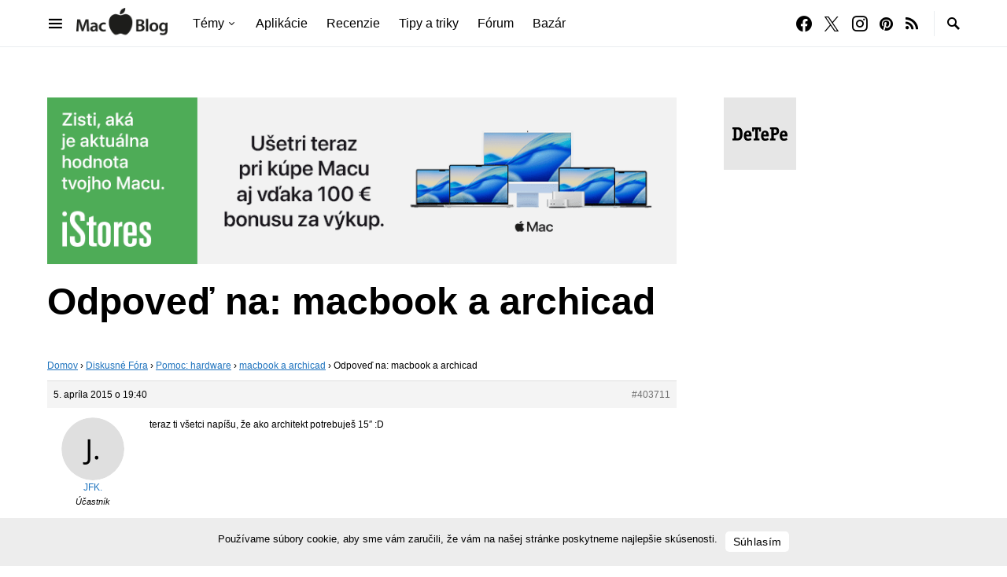

--- FILE ---
content_type: text/html; charset=UTF-8
request_url: https://www.macblog.sk/forum-index/prispevok/macbook-a-archicad-1/
body_size: 20417
content:
<!doctype html>
<html lang="sk-SK">
<head>
	<meta charset="UTF-8" />
	<meta name="viewport" content="width=device-width, initial-scale=1" />
	<link rel="profile" href="https://gmpg.org/xfn/11" />
	<title>~ MacBlog.sk</title>
<meta name='robots' content='max-image-preview:large' />
<link rel='dns-prefetch' href='//pagead2.googlesyndication.com' />
<link rel='dns-prefetch' href='//fonts.googleapis.com' />
<link rel='dns-prefetch' href='//fonts.gstatic.com' />
<link rel='dns-prefetch' href='//ajax.googleapis.com' />
<link rel='dns-prefetch' href='//apis.google.com' />
<link rel='dns-prefetch' href='//google-analytics.com' />
<link rel='dns-prefetch' href='//www.google-analytics.com' />
<link rel='dns-prefetch' href='//ssl.google-analytics.com' />
<link rel='dns-prefetch' href='//youtube.com' />
<link rel='dns-prefetch' href='//s.gravatar.com' />
<link href='//hb.wpmucdn.com' rel='preconnect' />
<link rel="alternate" type="application/rss+xml" title="RSS kanál: MacBlog.sk &raquo;" href="https://www.macblog.sk/feed/" />
<link rel="alternate" type="application/rss+xml" title="RSS kanál komentárov webu MacBlog.sk &raquo;" href="https://www.macblog.sk/comments/feed/" />
<link rel="alternate" title="oEmbed (JSON)" type="application/json+oembed" href="https://www.macblog.sk/wp-json/oembed/1.0/embed?url=https%3A%2F%2Fwww.macblog.sk%2Fforum-index%2Fprispevok%2Fmacbook-a-archicad-1%2F" />
<link rel="alternate" title="oEmbed (XML)" type="text/xml+oembed" href="https://www.macblog.sk/wp-json/oembed/1.0/embed?url=https%3A%2F%2Fwww.macblog.sk%2Fforum-index%2Fprispevok%2Fmacbook-a-archicad-1%2F&#038;format=xml" />
		<style>
			.lazyload,
			.lazyloading {
				max-width: 100%;
			}
		</style>
		<!-- www.macblog.sk is managing ads with Advanced Ads 2.0.14 – https://wpadvancedads.com/ --><script id="macblog-ready">
			window.advanced_ads_ready=function(e,a){a=a||"complete";var d=function(e){return"interactive"===a?"loading"!==e:"complete"===e};d(document.readyState)?e():document.addEventListener("readystatechange",(function(a){d(a.target.readyState)&&e()}),{once:"interactive"===a})},window.advanced_ads_ready_queue=window.advanced_ads_ready_queue||[];		</script>
		<style id='wp-img-auto-sizes-contain-inline-css'>
img:is([sizes=auto i],[sizes^="auto," i]){contain-intrinsic-size:3000px 1500px}
/*# sourceURL=wp-img-auto-sizes-contain-inline-css */
</style>
<link rel='alternate stylesheet' id='powerkit-icons-css' href='https://www.macblog.sk/wp-content/plugins/powerkit/assets/fonts/powerkit-icons.woff?ver=3.0.4' as='font' type='font/wof' crossorigin />
<link rel='stylesheet' id='powerkit-css' href='https://www.macblog.sk/wp-content/plugins/powerkit/assets/css/powerkit.css?ver=3.0.4' media='all' />
<style id='wp-emoji-styles-inline-css'>

	img.wp-smiley, img.emoji {
		display: inline !important;
		border: none !important;
		box-shadow: none !important;
		height: 1em !important;
		width: 1em !important;
		margin: 0 0.07em !important;
		vertical-align: -0.1em !important;
		background: none !important;
		padding: 0 !important;
	}
/*# sourceURL=wp-emoji-styles-inline-css */
</style>
<style id='wp-block-library-inline-css'>
:root{--wp-block-synced-color:#7a00df;--wp-block-synced-color--rgb:122,0,223;--wp-bound-block-color:var(--wp-block-synced-color);--wp-editor-canvas-background:#ddd;--wp-admin-theme-color:#007cba;--wp-admin-theme-color--rgb:0,124,186;--wp-admin-theme-color-darker-10:#006ba1;--wp-admin-theme-color-darker-10--rgb:0,107,160.5;--wp-admin-theme-color-darker-20:#005a87;--wp-admin-theme-color-darker-20--rgb:0,90,135;--wp-admin-border-width-focus:2px}@media (min-resolution:192dpi){:root{--wp-admin-border-width-focus:1.5px}}.wp-element-button{cursor:pointer}:root .has-very-light-gray-background-color{background-color:#eee}:root .has-very-dark-gray-background-color{background-color:#313131}:root .has-very-light-gray-color{color:#eee}:root .has-very-dark-gray-color{color:#313131}:root .has-vivid-green-cyan-to-vivid-cyan-blue-gradient-background{background:linear-gradient(135deg,#00d084,#0693e3)}:root .has-purple-crush-gradient-background{background:linear-gradient(135deg,#34e2e4,#4721fb 50%,#ab1dfe)}:root .has-hazy-dawn-gradient-background{background:linear-gradient(135deg,#faaca8,#dad0ec)}:root .has-subdued-olive-gradient-background{background:linear-gradient(135deg,#fafae1,#67a671)}:root .has-atomic-cream-gradient-background{background:linear-gradient(135deg,#fdd79a,#004a59)}:root .has-nightshade-gradient-background{background:linear-gradient(135deg,#330968,#31cdcf)}:root .has-midnight-gradient-background{background:linear-gradient(135deg,#020381,#2874fc)}:root{--wp--preset--font-size--normal:16px;--wp--preset--font-size--huge:42px}.has-regular-font-size{font-size:1em}.has-larger-font-size{font-size:2.625em}.has-normal-font-size{font-size:var(--wp--preset--font-size--normal)}.has-huge-font-size{font-size:var(--wp--preset--font-size--huge)}.has-text-align-center{text-align:center}.has-text-align-left{text-align:left}.has-text-align-right{text-align:right}.has-fit-text{white-space:nowrap!important}#end-resizable-editor-section{display:none}.aligncenter{clear:both}.items-justified-left{justify-content:flex-start}.items-justified-center{justify-content:center}.items-justified-right{justify-content:flex-end}.items-justified-space-between{justify-content:space-between}.screen-reader-text{border:0;clip-path:inset(50%);height:1px;margin:-1px;overflow:hidden;padding:0;position:absolute;width:1px;word-wrap:normal!important}.screen-reader-text:focus{background-color:#ddd;clip-path:none;color:#444;display:block;font-size:1em;height:auto;left:5px;line-height:normal;padding:15px 23px 14px;text-decoration:none;top:5px;width:auto;z-index:100000}html :where(.has-border-color){border-style:solid}html :where([style*=border-top-color]){border-top-style:solid}html :where([style*=border-right-color]){border-right-style:solid}html :where([style*=border-bottom-color]){border-bottom-style:solid}html :where([style*=border-left-color]){border-left-style:solid}html :where([style*=border-width]){border-style:solid}html :where([style*=border-top-width]){border-top-style:solid}html :where([style*=border-right-width]){border-right-style:solid}html :where([style*=border-bottom-width]){border-bottom-style:solid}html :where([style*=border-left-width]){border-left-style:solid}html :where(img[class*=wp-image-]){height:auto;max-width:100%}:where(figure){margin:0 0 1em}html :where(.is-position-sticky){--wp-admin--admin-bar--position-offset:var(--wp-admin--admin-bar--height,0px)}@media screen and (max-width:600px){html :where(.is-position-sticky){--wp-admin--admin-bar--position-offset:0px}}

/*# sourceURL=wp-block-library-inline-css */
</style><style id='global-styles-inline-css'>
:root{--wp--preset--aspect-ratio--square: 1;--wp--preset--aspect-ratio--4-3: 4/3;--wp--preset--aspect-ratio--3-4: 3/4;--wp--preset--aspect-ratio--3-2: 3/2;--wp--preset--aspect-ratio--2-3: 2/3;--wp--preset--aspect-ratio--16-9: 16/9;--wp--preset--aspect-ratio--9-16: 9/16;--wp--preset--color--black: #000000;--wp--preset--color--cyan-bluish-gray: #abb8c3;--wp--preset--color--white: #FFFFFF;--wp--preset--color--pale-pink: #f78da7;--wp--preset--color--vivid-red: #ce2e2e;--wp--preset--color--luminous-vivid-orange: #ff6900;--wp--preset--color--luminous-vivid-amber: #fcb902;--wp--preset--color--light-green-cyan: #7bdcb5;--wp--preset--color--vivid-green-cyan: #01d083;--wp--preset--color--pale-cyan-blue: #8ed1fc;--wp--preset--color--vivid-cyan-blue: #0693e3;--wp--preset--color--vivid-purple: #9b51e0;--wp--preset--color--secondary: #818181;--wp--preset--color--gray-50: #f8f9fa;--wp--preset--color--gray-100: #f8f9fb;--wp--preset--color--gray-200: #e9ecef;--wp--preset--gradient--vivid-cyan-blue-to-vivid-purple: linear-gradient(135deg,rgb(6,147,227) 0%,rgb(155,81,224) 100%);--wp--preset--gradient--light-green-cyan-to-vivid-green-cyan: linear-gradient(135deg,rgb(122,220,180) 0%,rgb(0,208,130) 100%);--wp--preset--gradient--luminous-vivid-amber-to-luminous-vivid-orange: linear-gradient(135deg,rgb(252,185,0) 0%,rgb(255,105,0) 100%);--wp--preset--gradient--luminous-vivid-orange-to-vivid-red: linear-gradient(135deg,rgb(255,105,0) 0%,rgb(207,46,46) 100%);--wp--preset--gradient--very-light-gray-to-cyan-bluish-gray: linear-gradient(135deg,rgb(238,238,238) 0%,rgb(169,184,195) 100%);--wp--preset--gradient--cool-to-warm-spectrum: linear-gradient(135deg,rgb(74,234,220) 0%,rgb(151,120,209) 20%,rgb(207,42,186) 40%,rgb(238,44,130) 60%,rgb(251,105,98) 80%,rgb(254,248,76) 100%);--wp--preset--gradient--blush-light-purple: linear-gradient(135deg,rgb(255,206,236) 0%,rgb(152,150,240) 100%);--wp--preset--gradient--blush-bordeaux: linear-gradient(135deg,rgb(254,205,165) 0%,rgb(254,45,45) 50%,rgb(107,0,62) 100%);--wp--preset--gradient--luminous-dusk: linear-gradient(135deg,rgb(255,203,112) 0%,rgb(199,81,192) 50%,rgb(65,88,208) 100%);--wp--preset--gradient--pale-ocean: linear-gradient(135deg,rgb(255,245,203) 0%,rgb(182,227,212) 50%,rgb(51,167,181) 100%);--wp--preset--gradient--electric-grass: linear-gradient(135deg,rgb(202,248,128) 0%,rgb(113,206,126) 100%);--wp--preset--gradient--midnight: linear-gradient(135deg,rgb(2,3,129) 0%,rgb(40,116,252) 100%);--wp--preset--font-size--small: 13px;--wp--preset--font-size--medium: 20px;--wp--preset--font-size--large: 36px;--wp--preset--font-size--x-large: 42px;--wp--preset--spacing--20: 0.44rem;--wp--preset--spacing--30: 0.67rem;--wp--preset--spacing--40: 1rem;--wp--preset--spacing--50: 1.5rem;--wp--preset--spacing--60: 2.25rem;--wp--preset--spacing--70: 3.38rem;--wp--preset--spacing--80: 5.06rem;--wp--preset--shadow--natural: 6px 6px 9px rgba(0, 0, 0, 0.2);--wp--preset--shadow--deep: 12px 12px 50px rgba(0, 0, 0, 0.4);--wp--preset--shadow--sharp: 6px 6px 0px rgba(0, 0, 0, 0.2);--wp--preset--shadow--outlined: 6px 6px 0px -3px rgb(255, 255, 255), 6px 6px rgb(0, 0, 0);--wp--preset--shadow--crisp: 6px 6px 0px rgb(0, 0, 0);}:where(.is-layout-flex){gap: 0.5em;}:where(.is-layout-grid){gap: 0.5em;}body .is-layout-flex{display: flex;}.is-layout-flex{flex-wrap: wrap;align-items: center;}.is-layout-flex > :is(*, div){margin: 0;}body .is-layout-grid{display: grid;}.is-layout-grid > :is(*, div){margin: 0;}:where(.wp-block-columns.is-layout-flex){gap: 2em;}:where(.wp-block-columns.is-layout-grid){gap: 2em;}:where(.wp-block-post-template.is-layout-flex){gap: 1.25em;}:where(.wp-block-post-template.is-layout-grid){gap: 1.25em;}.has-black-color{color: var(--wp--preset--color--black) !important;}.has-cyan-bluish-gray-color{color: var(--wp--preset--color--cyan-bluish-gray) !important;}.has-white-color{color: var(--wp--preset--color--white) !important;}.has-pale-pink-color{color: var(--wp--preset--color--pale-pink) !important;}.has-vivid-red-color{color: var(--wp--preset--color--vivid-red) !important;}.has-luminous-vivid-orange-color{color: var(--wp--preset--color--luminous-vivid-orange) !important;}.has-luminous-vivid-amber-color{color: var(--wp--preset--color--luminous-vivid-amber) !important;}.has-light-green-cyan-color{color: var(--wp--preset--color--light-green-cyan) !important;}.has-vivid-green-cyan-color{color: var(--wp--preset--color--vivid-green-cyan) !important;}.has-pale-cyan-blue-color{color: var(--wp--preset--color--pale-cyan-blue) !important;}.has-vivid-cyan-blue-color{color: var(--wp--preset--color--vivid-cyan-blue) !important;}.has-vivid-purple-color{color: var(--wp--preset--color--vivid-purple) !important;}.has-black-background-color{background-color: var(--wp--preset--color--black) !important;}.has-cyan-bluish-gray-background-color{background-color: var(--wp--preset--color--cyan-bluish-gray) !important;}.has-white-background-color{background-color: var(--wp--preset--color--white) !important;}.has-pale-pink-background-color{background-color: var(--wp--preset--color--pale-pink) !important;}.has-vivid-red-background-color{background-color: var(--wp--preset--color--vivid-red) !important;}.has-luminous-vivid-orange-background-color{background-color: var(--wp--preset--color--luminous-vivid-orange) !important;}.has-luminous-vivid-amber-background-color{background-color: var(--wp--preset--color--luminous-vivid-amber) !important;}.has-light-green-cyan-background-color{background-color: var(--wp--preset--color--light-green-cyan) !important;}.has-vivid-green-cyan-background-color{background-color: var(--wp--preset--color--vivid-green-cyan) !important;}.has-pale-cyan-blue-background-color{background-color: var(--wp--preset--color--pale-cyan-blue) !important;}.has-vivid-cyan-blue-background-color{background-color: var(--wp--preset--color--vivid-cyan-blue) !important;}.has-vivid-purple-background-color{background-color: var(--wp--preset--color--vivid-purple) !important;}.has-black-border-color{border-color: var(--wp--preset--color--black) !important;}.has-cyan-bluish-gray-border-color{border-color: var(--wp--preset--color--cyan-bluish-gray) !important;}.has-white-border-color{border-color: var(--wp--preset--color--white) !important;}.has-pale-pink-border-color{border-color: var(--wp--preset--color--pale-pink) !important;}.has-vivid-red-border-color{border-color: var(--wp--preset--color--vivid-red) !important;}.has-luminous-vivid-orange-border-color{border-color: var(--wp--preset--color--luminous-vivid-orange) !important;}.has-luminous-vivid-amber-border-color{border-color: var(--wp--preset--color--luminous-vivid-amber) !important;}.has-light-green-cyan-border-color{border-color: var(--wp--preset--color--light-green-cyan) !important;}.has-vivid-green-cyan-border-color{border-color: var(--wp--preset--color--vivid-green-cyan) !important;}.has-pale-cyan-blue-border-color{border-color: var(--wp--preset--color--pale-cyan-blue) !important;}.has-vivid-cyan-blue-border-color{border-color: var(--wp--preset--color--vivid-cyan-blue) !important;}.has-vivid-purple-border-color{border-color: var(--wp--preset--color--vivid-purple) !important;}.has-vivid-cyan-blue-to-vivid-purple-gradient-background{background: var(--wp--preset--gradient--vivid-cyan-blue-to-vivid-purple) !important;}.has-light-green-cyan-to-vivid-green-cyan-gradient-background{background: var(--wp--preset--gradient--light-green-cyan-to-vivid-green-cyan) !important;}.has-luminous-vivid-amber-to-luminous-vivid-orange-gradient-background{background: var(--wp--preset--gradient--luminous-vivid-amber-to-luminous-vivid-orange) !important;}.has-luminous-vivid-orange-to-vivid-red-gradient-background{background: var(--wp--preset--gradient--luminous-vivid-orange-to-vivid-red) !important;}.has-very-light-gray-to-cyan-bluish-gray-gradient-background{background: var(--wp--preset--gradient--very-light-gray-to-cyan-bluish-gray) !important;}.has-cool-to-warm-spectrum-gradient-background{background: var(--wp--preset--gradient--cool-to-warm-spectrum) !important;}.has-blush-light-purple-gradient-background{background: var(--wp--preset--gradient--blush-light-purple) !important;}.has-blush-bordeaux-gradient-background{background: var(--wp--preset--gradient--blush-bordeaux) !important;}.has-luminous-dusk-gradient-background{background: var(--wp--preset--gradient--luminous-dusk) !important;}.has-pale-ocean-gradient-background{background: var(--wp--preset--gradient--pale-ocean) !important;}.has-electric-grass-gradient-background{background: var(--wp--preset--gradient--electric-grass) !important;}.has-midnight-gradient-background{background: var(--wp--preset--gradient--midnight) !important;}.has-small-font-size{font-size: var(--wp--preset--font-size--small) !important;}.has-medium-font-size{font-size: var(--wp--preset--font-size--medium) !important;}.has-large-font-size{font-size: var(--wp--preset--font-size--large) !important;}.has-x-large-font-size{font-size: var(--wp--preset--font-size--x-large) !important;}
/*# sourceURL=global-styles-inline-css */
</style>

<style id='classic-theme-styles-inline-css'>
/*! This file is auto-generated */
.wp-block-button__link{color:#fff;background-color:#32373c;border-radius:9999px;box-shadow:none;text-decoration:none;padding:calc(.667em + 2px) calc(1.333em + 2px);font-size:1.125em}.wp-block-file__button{background:#32373c;color:#fff;text-decoration:none}
/*# sourceURL=/wp-includes/css/classic-themes.min.css */
</style>
<link rel='stylesheet' id='bbp-default-css' href='https://www.macblog.sk/wp-content/plugins/bbpress/templates/default/css/bbpress.min.css?ver=2.6.14' media='all' />
<link rel='stylesheet' id='fep-style-css' href='https://www.macblog.sk/wp-content/plugins/front-end-pm/style/style.css' media='all' />
<link rel='stylesheet' id='powerkit-basic-elements-css' href='https://www.macblog.sk/wp-content/plugins/powerkit/modules/basic-elements/public/css/public-powerkit-basic-elements.css?ver=3.0.4' media='screen' />
<link rel='stylesheet' id='powerkit-content-formatting-css' href='https://www.macblog.sk/wp-content/plugins/powerkit/modules/content-formatting/public/css/public-powerkit-content-formatting.css?ver=3.0.4' media='all' />
<link rel='stylesheet' id='powerkit-featured-categories-css' href='https://www.macblog.sk/wp-content/plugins/powerkit/modules/featured-categories/public/css/public-powerkit-featured-categories.css?ver=3.0.4' media='all' />
<link rel='stylesheet' id='powerkit-inline-posts-css' href='https://www.macblog.sk/wp-content/plugins/powerkit/modules/inline-posts/public/css/public-powerkit-inline-posts.css?ver=3.0.4' media='all' />
<link rel='stylesheet' id='powerkit-justified-gallery-css' href='https://www.macblog.sk/wp-content/plugins/powerkit/modules/justified-gallery/public/css/public-powerkit-justified-gallery.css?ver=3.0.4' media='all' />
<link rel='stylesheet' id='glightbox-css' href='https://www.macblog.sk/wp-content/plugins/powerkit/modules/lightbox/public/css/glightbox.min.css?ver=3.0.4' media='all' />
<link rel='stylesheet' id='powerkit-lightbox-css' href='https://www.macblog.sk/wp-content/plugins/powerkit/modules/lightbox/public/css/public-powerkit-lightbox.css?ver=3.0.4' media='all' />
<link rel='stylesheet' id='powerkit-scroll-to-top-css' href='https://www.macblog.sk/wp-content/plugins/powerkit/modules/scroll-to-top/public/css/public-powerkit-scroll-to-top.css?ver=3.0.4' media='all' />
<link rel='stylesheet' id='powerkit-share-buttons-css' href='https://www.macblog.sk/wp-content/plugins/powerkit/modules/share-buttons/public/css/public-powerkit-share-buttons.css?ver=3.0.4' media='all' />
<link rel='stylesheet' id='powerkit-slider-gallery-css' href='https://www.macblog.sk/wp-content/plugins/powerkit/modules/slider-gallery/public/css/public-powerkit-slider-gallery.css?ver=3.0.4' media='all' />
<link rel='stylesheet' id='powerkit-social-links-css' href='https://www.macblog.sk/wp-content/plugins/powerkit/modules/social-links/public/css/public-powerkit-social-links.css?ver=3.0.4' media='all' />
<link rel='stylesheet' id='powerkit-table-of-contents-css' href='https://www.macblog.sk/wp-content/plugins/powerkit/modules/table-of-contents/public/css/public-powerkit-table-of-contents.css?ver=3.0.4' media='all' />
<link rel='stylesheet' id='powerkit-widget-about-css' href='https://www.macblog.sk/wp-content/plugins/powerkit/modules/widget-about/public/css/public-powerkit-widget-about.css?ver=3.0.4' media='all' />
<link rel='stylesheet' id='csco-styles-css' href='https://www.macblog.sk/wp-content/themes/squaretype/style.css?ver=3.1.1' media='all' />
<style id='csco-styles-inline-css'>
.searchwp-live-search-no-min-chars:after { content: "Continue typing" }
/*# sourceURL=csco-styles-inline-css */
</style>
<link rel='stylesheet' id='searchwp-live-search-css' href='https://www.macblog.sk/wp-content/plugins/searchwp-live-ajax-search/assets/styles/style.min.css?ver=1.8.7' media='all' />
<style id='searchwp-live-search-inline-css'>
.searchwp-live-search-result .searchwp-live-search-result--title a {
  font-size: 16px;
}
.searchwp-live-search-result .searchwp-live-search-result--price {
  font-size: 14px;
}
.searchwp-live-search-result .searchwp-live-search-result--add-to-cart .button {
  font-size: 14px;
}

/*# sourceURL=searchwp-live-search-inline-css */
</style>
<link rel='stylesheet' id='hurrytimer-css' href='https://www.macblog.sk/wp-content/uploads/hurrytimer/css/5979d541877ab084.css' media='all' />
<link rel='stylesheet' id='branda-cookie-notice-front-css' href='https://www.macblog.sk/wp-content/plugins/ultimate-branding/inc/modules/front-end/assets/css/cookie-notice.css?ver=3.4.28' media='all' />
<script src="https://www.macblog.sk/wp-includes/js/jquery/jquery.min.js?ver=3.7.1" id="jquery-core-js"></script>
<script src="https://www.macblog.sk/wp-includes/js/jquery/jquery-migrate.min.js?ver=3.4.1" id="jquery-migrate-js"></script>
<script src="//pagead2.googlesyndication.com/pagead/js/adsbygoogle.js" id="csco_adsense-js"></script>
<link rel="https://api.w.org/" href="https://www.macblog.sk/wp-json/" /><link rel="EditURI" type="application/rsd+xml" title="RSD" href="https://www.macblog.sk/xmlrpc.php?rsd" />
<link rel='shortlink' href='https://www.macblog.sk/?p=403711' />
  <script src="https://cdn.onesignal.com/sdks/web/v16/OneSignalSDK.page.js" defer></script>
  <script>
          window.OneSignalDeferred = window.OneSignalDeferred || [];
          OneSignalDeferred.push(async function(OneSignal) {
            await OneSignal.init({
              appId: "f988f945-54c4-4f77-af9d-643cde2b5f85",
              serviceWorkerOverrideForTypical: true,
              path: "https://www.macblog.sk/wp-content/plugins/onesignal-free-web-push-notifications/sdk_files/",
              serviceWorkerParam: { scope: "/wp-content/plugins/onesignal-free-web-push-notifications/sdk_files/push/onesignal/" },
              serviceWorkerPath: "OneSignalSDKWorker.js",
            });
          });

          // Unregister the legacy OneSignal service worker to prevent scope conflicts
          if (navigator.serviceWorker) {
            navigator.serviceWorker.getRegistrations().then((registrations) => {
              // Iterate through all registered service workers
              registrations.forEach((registration) => {
                // Check the script URL to identify the specific service worker
                if (registration.active && registration.active.scriptURL.includes('OneSignalSDKWorker.js.php')) {
                  // Unregister the service worker
                  registration.unregister().then((success) => {
                    if (success) {
                      console.log('OneSignalSW: Successfully unregistered:', registration.active.scriptURL);
                    } else {
                      console.log('OneSignalSW: Failed to unregister:', registration.active.scriptURL);
                    }
                  });
                }
              });
            }).catch((error) => {
              console.error('Error fetching service worker registrations:', error);
            });
        }
        </script>
		<script>
			document.documentElement.className = document.documentElement.className.replace('no-js', 'js');
		</script>
				<style>
			.no-js img.lazyload {
				display: none;
			}

			figure.wp-block-image img.lazyloading {
				min-width: 150px;
			}

			.lazyload,
			.lazyloading {
				--smush-placeholder-width: 100px;
				--smush-placeholder-aspect-ratio: 1/1;
				width: var(--smush-image-width, var(--smush-placeholder-width)) !important;
				aspect-ratio: var(--smush-image-aspect-ratio, var(--smush-placeholder-aspect-ratio)) !important;
			}

						.lazyload, .lazyloading {
				opacity: 0;
			}

			.lazyloaded {
				opacity: 1;
				transition: opacity 400ms;
				transition-delay: 0ms;
			}

					</style>
							<!-- Google Analytics tracking code output by Beehive Analytics Pro -->
						<script async src="https://www.googletagmanager.com/gtag/js?id=G-EW7QT8GENV&l=beehiveDataLayer"></script>
		<script>
						window.beehiveDataLayer = window.beehiveDataLayer || [];
			function beehive_ga() {beehiveDataLayer.push(arguments);}
			beehive_ga('js', new Date())
						beehive_ga('config', 'G-EW7QT8GENV', {
				'anonymize_ip': false,
				'allow_google_signals': false,
			})
					</script>
		<!-- SEO meta tags powered by SmartCrawl https://wpmudev.com/project/smartcrawl-wordpress-seo/ -->
<link rel="canonical" href="https://www.macblog.sk/forum-index/prispevok/macbook-a-archicad-1/" />
<meta name="description" content="teraz ti všetci napíšu, že ako architekt potrebuješ 15&quot; :D" />
<script type="application/ld+json">{"@context":"https:\/\/schema.org","@graph":[{"@type":"Organization","@id":"https:\/\/www.macblog.sk\/#schema-publishing-organization","url":"https:\/\/www.macblog.sk","name":"MacBlog.sk","logo":{"@type":"ImageObject","@id":"https:\/\/www.macblog.sk\/#schema-organization-logo","url":"https:\/\/www.macblog.sk\/wp-content\/uploads\/2025\/04\/MacBlog-logo@2x.png","height":60,"width":60}},{"@type":"WebSite","@id":"https:\/\/www.macblog.sk\/#schema-website","url":"https:\/\/www.macblog.sk","name":"MacBlog.sk","encoding":"UTF-8","potentialAction":{"@type":"SearchAction","target":"https:\/\/www.macblog.sk\/search\/{search_term_string}\/","query-input":"required name=search_term_string"},"image":{"@type":"ImageObject","@id":"https:\/\/www.macblog.sk\/#schema-site-logo","url":"https:\/\/www.macblog.sk\/wp-content\/uploads\/2025\/04\/MacBlog-logo@2x.png","height":176,"width":508}},{"@type":"BreadcrumbList","@id":"https:\/\/www.macblog.sk\/forum-index\/prispevok\/macbook-a-archicad-1?page&reply=macbook-a-archicad-1&post_type=reply&name=macbook-a-archicad-1\/#breadcrumb","itemListElement":[{"@type":"ListItem","position":1,"name":"Home","item":"https:\/\/www.macblog.sk"},{"@type":"ListItem","position":2,"name":"Pomoc: hardware","item":"https:\/\/www.macblog.sk\/forum-index\/forum\/pomoc-hardware\/"},{"@type":"ListItem","position":3,"name":"macbook a&nbsp;archicad","item":"https:\/\/www.macblog.sk\/forum-index\/tema\/macbook-a-archicad\/"},{"@type":"ListItem","position":4,"name":"Odpove\u010f na: macbook a&nbsp;archicad"}]},{"@type":"Person","@id":"https:\/\/www.macblog.sk\/author\/jfk-2\/#schema-author","name":"JFK.","url":"https:\/\/www.macblog.sk\/author\/jfk-2\/","description":"kr\u00e1\u013e bez kr\u00e1\u013eovnej a koruny"},{"@type":"WebPage","@id":"https:\/\/www.macblog.sk\/forum-index\/prispevok\/macbook-a-archicad-1\/#schema-webpage","isPartOf":{"@id":"https:\/\/www.macblog.sk\/#schema-website"},"publisher":{"@id":"https:\/\/www.macblog.sk\/#schema-publishing-organization"},"url":"https:\/\/www.macblog.sk\/forum-index\/prispevok\/macbook-a-archicad-1\/","hasPart":[{"@type":"SiteNavigationElement","@id":"https:\/\/www.macblog.sk\/forum-index\/prispevok\/macbook-a-archicad-1\/#schema-nav-element-480083","name":"T\u00e9my","url":"#"},{"@type":"SiteNavigationElement","@id":"https:\/\/www.macblog.sk\/forum-index\/prispevok\/macbook-a-archicad-1\/#schema-nav-element-480084","name":"iPhone","url":"https:\/\/www.macblog.sk\/tag\/iphone"},{"@type":"SiteNavigationElement","@id":"https:\/\/www.macblog.sk\/forum-index\/prispevok\/macbook-a-archicad-1\/#schema-nav-element-480085","name":"iPad","url":"https:\/\/www.macblog.sk\/tag\/ipad"},{"@type":"SiteNavigationElement","@id":"https:\/\/www.macblog.sk\/forum-index\/prispevok\/macbook-a-archicad-1\/#schema-nav-element-480086","name":"Mac","url":"https:\/\/www.macblog.sk\/tag\/mac"},{"@type":"SiteNavigationElement","@id":"https:\/\/www.macblog.sk\/forum-index\/prispevok\/macbook-a-archicad-1\/#schema-nav-element-480087","name":"Apple Watch","url":"https:\/\/www.macblog.sk\/tag\/apple-watch"},{"@type":"SiteNavigationElement","@id":"https:\/\/www.macblog.sk\/forum-index\/prispevok\/macbook-a-archicad-1\/#schema-nav-element-487388","name":"macOS","url":"https:\/\/www.macblog.sk\/tag\/macOS"},{"@type":"SiteNavigationElement","@id":"https:\/\/www.macblog.sk\/forum-index\/prispevok\/macbook-a-archicad-1\/#schema-nav-element-486320","name":"iOS","url":"https:\/\/www.macblog.sk\/tag\/ios"},{"@type":"SiteNavigationElement","@id":"https:\/\/www.macblog.sk\/forum-index\/prispevok\/macbook-a-archicad-1\/#schema-nav-element-541452","name":"","url":"https:\/\/www.macblog.sk\/tag\/macblog-sutaz\/"},{"@type":"SiteNavigationElement","@id":"https:\/\/www.macblog.sk\/forum-index\/prispevok\/macbook-a-archicad-1\/#schema-nav-element-1377344","name":"Apple Event","url":"\/tag\/apple-event-september-2022\/"},{"@type":"SiteNavigationElement","@id":"https:\/\/www.macblog.sk\/forum-index\/prispevok\/macbook-a-archicad-1\/#schema-nav-element-548104","name":"","url":"https:\/\/www.macblog.sk\/tag\/aplikacie\/"},{"@type":"SiteNavigationElement","@id":"https:\/\/www.macblog.sk\/forum-index\/prispevok\/macbook-a-archicad-1\/#schema-nav-element-480089","name":"Recenzie","url":"https:\/\/www.macblog.sk\/tag\/recenzie"},{"@type":"SiteNavigationElement","@id":"https:\/\/www.macblog.sk\/forum-index\/prispevok\/macbook-a-archicad-1\/#schema-nav-element-480088","name":"Tipy a triky","url":"https:\/\/www.macblog.sk\/tag\/tipy-a-triky"},{"@type":"SiteNavigationElement","@id":"https:\/\/www.macblog.sk\/forum-index\/prispevok\/macbook-a-archicad-1\/#schema-nav-element-544070","name":"","url":"https:\/\/www.macblog.sk\/forum\/"},{"@type":"SiteNavigationElement","@id":"https:\/\/www.macblog.sk\/forum-index\/prispevok\/macbook-a-archicad-1\/#schema-nav-element-539658","name":"","url":"https:\/\/www.macblog.sk\/bazar\/"}]},{"@type":"Article","mainEntityOfPage":{"@id":"https:\/\/www.macblog.sk\/forum-index\/prispevok\/macbook-a-archicad-1\/#schema-webpage"},"author":{"@id":"https:\/\/www.macblog.sk\/author\/jfk-2\/#schema-author"},"publisher":{"@id":"https:\/\/www.macblog.sk\/#schema-publishing-organization"},"datePublished":"2015-04-05T19:40:39","headline":" ~ MacBlog.sk","description":"teraz ti v\u0161etci nap\u00ed\u0161u, \u017ee ako architekt potrebuje\u0161 15&quot; :D","name":"Odpove\u010f na: macbook a&nbsp;archicad"}]}</script>
<meta property="og:type" content="article" />
<meta property="og:url" content="https://www.macblog.sk/forum-index/prispevok/macbook-a-archicad-1/" />
<meta property="og:title" content="~ MacBlog.sk" />
<meta property="og:description" content="teraz ti všetci napíšu, že ako architekt potrebuješ 15&quot; :D" />
<meta property="article:published_time" content="2015-04-05T19:40:39" />
<meta property="article:author" content="JFK." />
<meta name="twitter:card" content="summary" />
<meta name="twitter:site" content="macblog" />
<meta name="twitter:title" content="~ MacBlog.sk" />
<meta name="twitter:description" content="teraz ti všetci napíšu, že ako architekt potrebuješ 15&quot; :D" />
<!-- /SEO -->
<!-- Global site tag (gtag.js) - Google Ads: 985425585 -->
<script async src="https://www.googletagmanager.com/gtag/js?id=AW-985425585"></script>
<script>
  window.dataLayer = window.dataLayer || [];
  function gtag(){dataLayer.push(arguments);}
  gtag('js', new Date());

  gtag('config', 'AW-985425585');
</script><!-- Hotjar Tracking Code for www.www.www.macblog.sk -->
<script>
    (function(h,o,t,j,a,r){
        h.hj=h.hj||function(){(h.hj.q=h.hj.q||[]).push(arguments)};
        h._hjSettings={hjid:277633,hjsv:6};
        a=o.getElementsByTagName('head')[0];
        r=o.createElement('script');r.async=1;
        r.src=t+h._hjSettings.hjid+j+h._hjSettings.hjsv;
        a.appendChild(r);
    })(window,document,'https://static.hotjar.com/c/hotjar-','.js?sv=');
</script><!-- Facebook Pixel Code -->
<script>
  !function(f,b,e,v,n,t,s)
  {if(f.fbq)return;n=f.fbq=function(){n.callMethod?
  n.callMethod.apply(n,arguments):n.queue.push(arguments)};
  if(!f._fbq)f._fbq=n;n.push=n;n.loaded=!0;n.version='2.0';
  n.queue=[];t=b.createElement(e);t.async=!0;
  t.src=v;s=b.getElementsByTagName(e)[0];
  s.parentNode.insertBefore(t,s)}(window, document,'script',
  'https://connect.facebook.net/en_US/fbevents.js');
  fbq('init', '292663048854611');
  fbq('track', 'PageView');
</script>
<noscript></noscript>
<!-- End Facebook Pixel Code --><script src="https://www.anrdoezrs.net/am/100314907/include/allCj/impressions/page/am.js"></script><link rel="icon" href="https://www.macblog.sk/wp-content/uploads/2025/04/cropped-MacBlog-favicon-32x32.png" sizes="32x32" />
<link rel="icon" href="https://www.macblog.sk/wp-content/uploads/2025/04/cropped-MacBlog-favicon-192x192.png" sizes="192x192" />
<link rel="apple-touch-icon" href="https://www.macblog.sk/wp-content/uploads/2025/04/cropped-MacBlog-favicon-180x180.png" />
<meta name="msapplication-TileImage" content="https://www.macblog.sk/wp-content/uploads/2025/04/cropped-MacBlog-favicon-270x270.png" />
		<style id="wp-custom-css">
			a.awpcp-classifieds-menu--menu-item-link.button  {
	color: white;
}




#bbpress-forums ul.bbp-lead-topic,
#bbpress-forums ul.bbp-topics,
#bbpress-forums ul.bbp-forums,
#bbpress-forums ul.bbp-replies,
#bbpress-forums ul.bbp-search-results,
bbpress-forums .bbp-topic-content p,
bbpress-forums .bbp-reply-content p

{
	font-size: 15px;

	line-height: 22px;
}



div.g-col

{
	width: 92px;
	margin-right: 12px;
}

.grecaptcha-badge
{display:none;
}


.internallink {

		color: black!important;
}



		</style>
		<style id="kirki-inline-styles">:root, [data-scheme="default"]{--cs-color-accent:#1e73be;--cs-color-link:#1e73be;--cs-color-overlay-background:rgba(10,10,10,0.3);}:root, [data-site-scheme="default"]{--cs-color-navbar-background:#FFFFFF;--cs-color-submenu-background:#ffffff;--cs-color-title-block:#b5b5b5;--cs-color-hero-list-background:rgba(0,0,0,0.75);}button, input[type="button"], input[type="reset"], input[type="submit"], .wp-block-button:not(.is-style-squared) .wp-block-button__link, .button, .pk-button, .pk-scroll-to-top, .cs-overlay .post-categories a, .site-search [type="search"], .subcategories .cs-nav-link, .post-header .pk-share-buttons-wrap .pk-share-buttons-link, .pk-dropcap-borders:first-letter, .pk-dropcap-bg-inverse:first-letter, .pk-dropcap-bg-light:first-letter, .widget-area .pk-subscribe-with-name input[type="text"], .widget-area .pk-subscribe-with-name button, .widget-area .pk-subscribe-with-bg input[type="text"], .widget-area .pk-subscribe-with-bg button, .footer-instagram .instagram-username, .adp-popup-type-notification-box .adp-popup-button, .adp-popup-type-notification-bar .adp-popup-button{-webkit-border-radius:0;-moz-border-radius:0;border-radius:0;}.cs-input-group input[type="search"], .pk-subscribe-form-wrap input[type="text"]:first-child{border-top-left-radius:0;border-bottom-left-radius:0;}.navbar-nav .sub-menu{-webkit-border-radius:0;-moz-border-radius:0;border-radius:0;}.post-media figure, .entry-thumbnail, .cs-post-thumbnail, .pk-overlay-thumbnail, .pk-post-thumbnail, .cs-hero-layout-boxed{-webkit-border-radius:0;-moz-border-radius:0;border-radius:0;}.meta-category .char{-webkit-border-radius:0;-moz-border-radius:0;border-radius:0;}body{font-size:1rem;font-weight:500;letter-spacing:0px;}.cs-font-primary, button, .button, input[type="button"], input[type="reset"], input[type="submit"], .no-comments, .text-action, .archive-wrap .more-link, .share-total, .nav-links, .comment-reply-link, .post-tags .title-tags, .post-sidebar-tags a, .meta-category a, .read-more, .post-prev-next .link-text, .navigation.pagination .nav-links > span, .navigation.pagination .nav-links > a, .subcategories .cs-nav-link, .widget_categories ul li a, .entry-meta-details .pk-share-buttons-count, .entry-meta-details .pk-share-buttons-label, .pk-font-primary, .navbar-dropdown-btn-follow, .footer-instagram .instagram-username, .navbar-follow-instagram .navbar-follow-text, .navbar-follow-youtube .navbar-follow-text, .navbar-follow-facebook .navbar-follow-text, .pk-twitter-counters .number, .pk-instagram-counters .number, .navbar-follow .navbar-follow-counters .number, .footer-instagram .pk-instagram-username, .sight-portfolio-entry__meta{font-family:-apple-system, BlinkMacSystemFont, "Segoe UI", Roboto, Oxygen-Sans, Ubuntu, Cantarell, "Helvetica Neue", sans-serif;font-size:0.875rem;font-weight:500;letter-spacing:0.025em;text-transform:capitalize;}.wp-block-button .wp-block-button__link, .abr-review-item .abr-review-name{font-family:-apple-system, BlinkMacSystemFont, "Segoe UI", Roboto, Oxygen-Sans, Ubuntu, Cantarell, "Helvetica Neue", sans-serif;font-size:0.875rem;font-weight:500;letter-spacing:0.025em;text-transform:capitalize;}input[type="text"], input[type="email"], input[type="url"], input[type="password"], input[type="search"], input[type="number"], input[type="tel"], input[type="range"], input[type="date"], input[type="month"], input[type="week"], input[type="time"], input[type="datetime"], input[type="datetime-local"], input[type="color"], select, textarea, label, .cs-font-secondary, .post-meta, .archive-count, .page-subtitle, .site-description, figcaption, .post-tags a, .tagcloud a, .wp-block-image figcaption, .wp-block-audio figcaption, .wp-block-embed figcaption, .wp-block-pullquote cite, .wp-block-pullquote footer, .wp-block-pullquote .wp-block-pullquote__citation, .post-format-icon, .comment-metadata, .says, .logged-in-as, .must-log-in, .wp-caption-text, .widget_rss ul li .rss-date, blockquote cite, .wp-block-quote cite, div[class*="meta-"], span[class*="meta-"], .navbar-brand .tagline, small, .post-sidebar-shares .total-shares, .cs-breadcrumbs, .cs-homepage-category-count, .navbar-follow-counters, .searchwp-live-search-no-results em, .searchwp-live-search-no-min-chars:after, .pk-font-secondary, .pk-instagram-counters, .pk-twitter-counters, .footer-copyright, .pk-instagram-item .pk-instagram-data .pk-meta, .navbar-follow-button .navbar-follow-text, .archive-timeline .entry-date, .archive-wrap .archive-timeline .entry-date span, .cs-video-tools-large .cs-tooltip, .abr-badge-primary{font-family:-apple-system, BlinkMacSystemFont, "Segoe UI", Roboto, Oxygen-Sans, Ubuntu, Cantarell, "Helvetica Neue", sans-serif;font-size:0.75rem;font-weight:400;letter-spacing:0px;text-transform:none;}.meta-category a .char{font-family:-apple-system, BlinkMacSystemFont, "Segoe UI", Roboto, Oxygen-Sans, Ubuntu, Cantarell, "Helvetica Neue", sans-serif;font-weight:700;text-transform:uppercase;}.entry-excerpt{font-size:0.875rem;line-height:1.5;}.entry-content{font-family:inherit;font-size:1rem;letter-spacing:inherit;}.site-title{font-family:-apple-system, BlinkMacSystemFont, "Segoe UI", Roboto, Oxygen-Sans, Ubuntu, Cantarell, "Helvetica Neue", sans-serif;font-size:1.5rem;font-weight:700;letter-spacing:0em;text-transform:none;}.footer-title{font-family:-apple-system, BlinkMacSystemFont, "Segoe UI", Roboto, Oxygen-Sans, Ubuntu, Cantarell, "Helvetica Neue", sans-serif;font-size:1.875rem;font-weight:700;letter-spacing:0em;text-transform:none;}h1, h2, h3, h4, h5, h6, .h1, .h2, .h3, .h4, .h5, .h6, .comment-author .fn, blockquote, .pk-font-heading, .post-sidebar-date .reader-text, .wp-block-quote, .wp-block-cover .wp-block-cover-image-text, .wp-block-cover .wp-block-cover-text, .wp-block-cover h2, .wp-block-cover-image .wp-block-cover-image-text, .wp-block-cover-image .wp-block-cover-text, .wp-block-cover-image h2, .wp-block-pullquote p, p.has-drop-cap:not(:focus):first-letter, .pk-font-heading, .cnvs-block-tabs .cnvs-block-tabs-button a, .sight-portfolio-area-filter__title, .sight-portfolio-area-filter__list-item a{font-family:-apple-system, BlinkMacSystemFont, "Segoe UI", Roboto, Oxygen-Sans, Ubuntu, Cantarell, "Helvetica Neue", sans-serif;font-weight:700;letter-spacing:0px;text-transform:none;}.title-block, .pk-font-block, .pk-widget-contributors .pk-author-posts > h6, .cnvs-block-section-heading{font-family:-apple-system, BlinkMacSystemFont, "Segoe UI", Roboto, Oxygen-Sans, Ubuntu, Cantarell, "Helvetica Neue", sans-serif;font-size:0.75rem;font-weight:700;letter-spacing:0.025em;text-transform:uppercase;}.navbar-nav > li > a, .cs-mega-menu-child > a, .widget_archive li, .widget_categories li, .widget_meta li a, .widget_nav_menu .menu > li > a, .widget_pages .page_item a{font-family:-apple-system, BlinkMacSystemFont, "Segoe UI", Roboto, Oxygen-Sans, Ubuntu, Cantarell, "Helvetica Neue", sans-serif;font-size:1rem;font-weight:400;letter-spacing:0px;text-transform:none;}.navbar-nav .sub-menu > li > a, .widget_categories .children li a, .widget_nav_menu .sub-menu > li > a{font-family:-apple-system, BlinkMacSystemFont, "Segoe UI", Roboto, Oxygen-Sans, Ubuntu, Cantarell, "Helvetica Neue", sans-serif;font-size:0.875rem;font-weight:400;letter-spacing:0px;text-transform:none;}.navbar-primary .navbar-wrap, .navbar-primary .navbar-content{height:60px;}.offcanvas-header{flex:0 0 60px;}.post-sidebar-shares{top:calc( 60px + 20px );}.admin-bar .post-sidebar-shares{top:calc( 60px + 52px );}.header-large .post-sidebar-shares{top:calc( 60px * 2 + 52px );}.header-large.admin-bar .post-sidebar-shares{top:calc( 60px * 2 + 52px );}.cs-hero-layout-fullwidth{min-height:auto;}.cs-hero-layout .cs-overlay-background:after{background-color:rgba(0,0,0,0.43);}@media (max-width: 599px){.pk-subscribe-with-name input[type="text"], .pk-subscribe-with-bg input[type="text"]{-webkit-border-radius:0;-moz-border-radius:0;border-radius:0;}}</style><style type="text/css" id="branda-cookie-notice-css">
#branda-cookie-notice {
	color: #000000;
	background-color: #ededed;
}
#branda-cookie-notice a,
#branda-cookie-notice a:link {
	color: #000000;
}
#branda-cookie-notice a:visited {
	color: #000000;
}
#branda-cookie-notice a:hover {
	color: #000000;
}
#branda-cookie-notice a:active {
	color: #000000;
}
#branda-cookie-notice a:focus {
	color: #000000;
}
#branda-cookie-notice .button,
#branda-cookie-notice .button:link {
	color: #000000;
	border-color: #000000;
	background-color: #ffffff;
	border-style: solid;
	border-width: 0px;
	-webkit-border-radius: 5px;
	-moz-border-radius: 5px;
	border-radius: 5px;
}
#branda-cookie-notice .button:visited {
}
#branda-cookie-notice .button:hover {
	color: #000000;
	border-color: #000000;
	background-color: #ffffff;
}
#branda-cookie-notice .button:active {
	color: #000000;
	border-color: #000000;
	background-color: #ffffff;
}
#branda-cookie-notice .button:focus {
	color: #000000;
	border-color: #000000;
	background-color: #ffffff;
}
</style>
</head>

<body class="reply bbpress bbp-no-js wp-singular reply-template-default single single-reply postid-403711 wp-embed-responsive wp-theme-squaretype cs-page-layout-right header-compact navbar-width-boxed navbar-alignment-left navbar-sticky-enabled sticky-sidebar-enabled stick-to-bottom block-align-enabled aa-prefix-macblog-" data-scheme='default' data-site-scheme='default'>

	<div class="site-overlay"></div>

	<div class="offcanvas">

		<div class="offcanvas-header">

			
			<nav class="navbar navbar-offcanvas">

									<a class="navbar-brand" href="https://www.macblog.sk/" rel="home">
						
						<img data-src="https://www.macblog.sk/wp-content/uploads/2025/04/MacBlog-logo.png"  alt="MacBlog.sk"  data-srcset="https://www.macblog.sk/wp-content/uploads/2025/04/MacBlog-logo.png 1x, https://www.macblog.sk/wp-content/uploads/2025/04/MacBlog-logo@2x.png 2x"  src="[data-uri]" class="lazyload" style="--smush-placeholder-width: 127px; --smush-placeholder-aspect-ratio: 127/44;" data-sizes="auto">					</a>
					
				<button type="button" class="toggle-offcanvas">
					<i class="cs-icon cs-icon-x"></i>
				</button>

			</nav>

			
		</div>

		<aside class="offcanvas-sidebar">
			<div class="offcanvas-inner widget-area">
				<div class="widget widget_nav_menu cs-d-lg-none"><div class="menu-primarne-container"><ul id="menu-primarne" class="menu"><li id="menu-item-480083" class="menu-item menu-item-type-custom menu-item-object-custom menu-item-has-children menu-item-480083"><a href="#">Témy</a>
<ul class="sub-menu">
	<li id="menu-item-480084" class="menu-item menu-item-type-custom menu-item-object-custom menu-item-480084"><a href="https://www.macblog.sk/tag/iphone">iPhone</a></li>
	<li id="menu-item-480085" class="menu-item menu-item-type-custom menu-item-object-custom menu-item-480085"><a href="https://www.macblog.sk/tag/ipad">iPad</a></li>
	<li id="menu-item-480086" class="menu-item menu-item-type-custom menu-item-object-custom menu-item-480086"><a href="https://www.macblog.sk/tag/mac">Mac</a></li>
	<li id="menu-item-480087" class="menu-item menu-item-type-custom menu-item-object-custom menu-item-480087"><a href="https://www.macblog.sk/tag/apple-watch">Apple Watch</a></li>
	<li id="menu-item-487388" class="menu-item menu-item-type-custom menu-item-object-custom menu-item-487388"><a href="https://www.macblog.sk/tag/macOS">macOS</a></li>
	<li id="menu-item-486320" class="menu-item menu-item-type-custom menu-item-object-custom menu-item-486320"><a href="https://www.macblog.sk/tag/ios">iOS</a></li>
	<li id="menu-item-541452" class="menu-item menu-item-type-taxonomy menu-item-object-post_tag menu-item-541452"><a href="https://www.macblog.sk/tag/macblog-sutaz/">MacBlog súťaž</a></li>
	<li id="menu-item-1377344" class="menu-item menu-item-type-custom menu-item-object-custom menu-item-1377344"><a href="/tag/apple-event-september-2022/">Apple Event</a></li>
</ul>
</li>
<li id="menu-item-548104" class="menu-item menu-item-type-taxonomy menu-item-object-post_tag menu-item-548104"><a href="https://www.macblog.sk/tag/aplikacie/">Aplikácie</a></li>
<li id="menu-item-480089" class="menu-item menu-item-type-custom menu-item-object-custom menu-item-480089"><a href="https://www.macblog.sk/tag/recenzie">Recenzie</a></li>
<li id="menu-item-480088" class="menu-item menu-item-type-custom menu-item-object-custom menu-item-480088"><a href="https://www.macblog.sk/tag/tipy-a-triky">Tipy a&nbsp;triky</a></li>
<li id="menu-item-544070" class="menu-item menu-item-type-post_type menu-item-object-page menu-item-544070"><a href="https://www.macblog.sk/forum/">Fórum</a></li>
<li id="menu-item-539658" class="menu-item menu-item-type-post_type menu-item-object-page menu-item-539658"><a href="https://www.macblog.sk/bazar/">Bazár</a></li>
</ul></div></div>
				<div class="widget bbp_login_widget-2 bbp_widget_login">
			<form method="post" action="https://www.macblog.sk/administracia" class="bbp-login-form">
				<fieldset class="bbp-form">
					<legend>Prihlásiť sa</legend>

					<div class="bbp-username">
						<label for="user_login">Používateľské meno: </label>
						<input type="text" name="log" value="" size="20" maxlength="100" id="user_login" autocomplete="off" />
					</div>

					<div class="bbp-password">
						<label for="user_pass">Heslo: </label>
						<input type="password" name="pwd" value="" size="20" id="user_pass" autocomplete="off" />
					</div>

					<div class="bbp-remember-me">
						<input type="checkbox" name="rememberme" value="forever"  id="rememberme" />
						<label for="rememberme">Nechať ma prihláseného</label>
					</div>

					
					<div class="bbp-submit-wrapper">

						<button type="submit" name="user-submit" id="user-submit" class="button submit user-submit">Prihlásiť sa</button>

						
	<input type="hidden" name="user-cookie" value="1" />

	<input type="hidden" id="bbp_redirect_to" name="redirect_to" value="https://www.macblog.sk/forum-index/prispevok/macbook-a-archicad-1/" /><input type="hidden" id="_wpnonce" name="_wpnonce" value="9abcf40308" /><input type="hidden" name="_wp_http_referer" value="/forum-index/prispevok/macbook-a-archicad-1/" />
					</div>

					
						<div class="bbp-login-links">

							
								<a href="https://www.macblog.sk/administracia?action=register" title="Zaregistrovať" class="bbp-register-link">Zaregistrovať</a>

							
							
								<a href="https://www.macblog.sk/administracia?action=lostpassword" title="Stratené heslo" class="bbp-lostpass-link">Stratené heslo</a>

							
						</div>

					
				</fieldset>
			</form>

		</div><div class="widget nav_menu-3 widget_nav_menu"><div class="menu-off-menu-container"><ul id="menu-off-menu" class="menu"><li id="menu-item-547979" class="menu-item menu-item-type-custom menu-item-object-custom menu-item-547979"><a href="https://www.macblog.sk/bazar/spravovat-inzeraty/">moje inzeráty</a></li>
<li id="menu-item-547980" class="menu-item menu-item-type-custom menu-item-object-custom menu-item-547980"><a href="https://www.macblog.sk/pm/">súkromné správy</a></li>
<li id="menu-item-548157" class="menu-item menu-item-type-custom menu-item-object-custom menu-item-548157"><a href="https://www.macblog.sk/wp-admin/profile.php">profil užívateľa</a></li>
</ul></div></div>			</div>
		</aside>
	</div>

<div id="page" class="site">

	
	<div class="site-inner">

		<section class="cs-custom-content cs-custom-content-header-before"><center></center></section>
		<header id="masthead" class="site-header">
			


<nav class="navbar navbar-primary " data-scheme="default">

	
	<div class="navbar-wrap data-scheme=&quot;default&quot;">

		<div class="navbar-container">

			<div class="navbar-content">

				<div class="navbar-col">
							<button type="button" class="navbar-toggle-offcanvas toggle-offcanvas toggle-offcanvas-show">
			<i class="cs-icon cs-icon-menu"></i>
		</button>
				<div class="navbar-brand">
							<a href="https://www.macblog.sk/" rel="home">
					
					<img data-src="https://www.macblog.sk/wp-content/uploads/2025/04/MacBlog-logo.png"  alt="MacBlog.sk"  data-srcset="https://www.macblog.sk/wp-content/uploads/2025/04/MacBlog-logo.png 1x, https://www.macblog.sk/wp-content/uploads/2025/04/MacBlog-logo@2x.png 2x"  src="[data-uri]" class="lazyload" style="--smush-placeholder-width: 127px; --smush-placeholder-aspect-ratio: 127/44;" data-sizes="auto">				</a>
						</div>
		<ul id="menu-primarne-1" class="navbar-nav"><li class="menu-item menu-item-type-custom menu-item-object-custom menu-item-has-children menu-item-480083"><a href="#"><span>Témy</span></a>
<ul class="sub-menu" data-scheme="default">
	<li class="menu-item menu-item-type-custom menu-item-object-custom menu-item-480084"><a href="https://www.macblog.sk/tag/iphone">iPhone</a></li>
	<li class="menu-item menu-item-type-custom menu-item-object-custom menu-item-480085"><a href="https://www.macblog.sk/tag/ipad">iPad</a></li>
	<li class="menu-item menu-item-type-custom menu-item-object-custom menu-item-480086"><a href="https://www.macblog.sk/tag/mac">Mac</a></li>
	<li class="menu-item menu-item-type-custom menu-item-object-custom menu-item-480087"><a href="https://www.macblog.sk/tag/apple-watch">Apple Watch</a></li>
	<li class="menu-item menu-item-type-custom menu-item-object-custom menu-item-487388"><a href="https://www.macblog.sk/tag/macOS">macOS</a></li>
	<li class="menu-item menu-item-type-custom menu-item-object-custom menu-item-486320"><a href="https://www.macblog.sk/tag/ios">iOS</a></li>
	<li class="menu-item menu-item-type-taxonomy menu-item-object-post_tag menu-item-541452"><a href="https://www.macblog.sk/tag/macblog-sutaz/">MacBlog súťaž</a></li>
	<li class="menu-item menu-item-type-custom menu-item-object-custom menu-item-1377344"><a href="/tag/apple-event-september-2022/">Apple Event</a></li>
</ul>
</li>
<li class="menu-item menu-item-type-taxonomy menu-item-object-post_tag menu-item-548104"><a href="https://www.macblog.sk/tag/aplikacie/"><span>Aplikácie</span></a></li>
<li class="menu-item menu-item-type-custom menu-item-object-custom menu-item-480089"><a href="https://www.macblog.sk/tag/recenzie"><span>Recenzie</span></a></li>
<li class="menu-item menu-item-type-custom menu-item-object-custom menu-item-480088"><a href="https://www.macblog.sk/tag/tipy-a-triky"><span>Tipy a&nbsp;triky</span></a></li>
<li class="menu-item menu-item-type-post_type menu-item-object-page menu-item-544070"><a href="https://www.macblog.sk/forum/"><span>Fórum</span></a></li>
<li class="menu-item menu-item-type-post_type menu-item-object-page menu-item-539658"><a href="https://www.macblog.sk/bazar/"><span>Bazár</span></a></li>
</ul>				</div>

				<div class="navbar-col">
									</div>

				<div class="navbar-col">
							<div class="navbar-social-links">
				<div class="pk-social-links-wrap  pk-social-links-template-nav pk-social-links-align-default pk-social-links-scheme-light pk-social-links-titles-disabled pk-social-links-counts-disabled pk-social-links-labels-disabled">
		<div class="pk-social-links-items">
								<div class="pk-social-links-item pk-social-links-facebook  pk-social-links-no-count" data-id="facebook">
						<a href="https://facebook.com/macblog" class="pk-social-links-link" target="_blank" rel="nofollow noopener" aria-label="Facebook">
							<i class="pk-social-links-icon pk-icon pk-icon-facebook"></i>
							
							
							
													</a>
					</div>
										<div class="pk-social-links-item pk-social-links-twitter  pk-social-links-no-count" data-id="twitter">
						<a href="https://x.com/macblog" class="pk-social-links-link" target="_blank" rel="nofollow noopener" aria-label="Twitter">
							<i class="pk-social-links-icon pk-icon pk-icon-twitter"></i>
							
							
							
													</a>
					</div>
										<div class="pk-social-links-item pk-social-links-instagram  pk-social-links-no-count" data-id="instagram">
						<a href="https://www.instagram.com/macblogsk" class="pk-social-links-link" target="_blank" rel="nofollow noopener" aria-label="Instagram">
							<i class="pk-social-links-icon pk-icon pk-icon-instagram"></i>
							
							
							
													</a>
					</div>
										<div class="pk-social-links-item pk-social-links-pinterest  pk-social-links-no-count" data-id="pinterest">
						<a href="https://pinterest.com/macblogsk" class="pk-social-links-link" target="_blank" rel="nofollow noopener" aria-label="Pinterest">
							<i class="pk-social-links-icon pk-icon pk-icon-pinterest"></i>
							
							
							
													</a>
					</div>
										<div class="pk-social-links-item pk-social-links-rss  pk-social-links-no-count" data-id="rss">
						<a href="http://feeds.feedburner.com/macblog/eXQX" class="pk-social-links-link" target="_blank" rel="nofollow noopener" aria-label="RSS">
							<i class="pk-social-links-icon pk-icon pk-icon-rss"></i>
							
							
							
													</a>
					</div>
							</div>
	</div>
			</div>
				<button type="button" class="navbar-toggle-search toggle-search">
			<i class="cs-icon cs-icon-search"></i>
		</button>
						</div>

			</div><!-- .navbar-content -->

		</div><!-- .navbar-container -->

	</div><!-- .navbar-wrap -->

	
<div class="site-search-wrap" id="search">
	<div class="site-search">
		<div class="cs-container">
			<div class="search-form-wrap">
				
<form role="search" method="get" class="search-form" action="https://www.macblog.sk/">
	<label class="sr-only">Search for:</label>
	<div class="cs-input-group">
		<input type="search" value="" name="s" data-swplive="true" data-swpengine="default" data-swpconfig="default" class="search-field" placeholder="zadajte hľadaný výraz" required>
		<button type="submit" class="search-submit">Search</button>
	</div>
</form>
				<span class="search-close"></span>
			</div>
		</div>
	</div>
</div>

</nav><!-- .navbar -->
		</header><!-- #masthead -->

		
		<div class="site-primary">

			
			<div class="site-content sidebar-enabled sidebar-right post-sidebar-enabled">

				
				<div class="cs-container">

					
					<div id="content" class="main-content">

						
	<div id="primary" class="content-area">

		<section class="cs-custom-content cs-custom-content-main-before"><center><a href="https://vykup.istores.sk" aria-label="Online-banery-Q226-Mac-titu-830&#215;220"><img src="https://www.macblog.sk/wp-content/uploads/2025/10/Online-banery-Q226-Mac-titu-830x220-1.png" alt=""  class="no-lazyload" width="830" height="220" srcset="https://www.macblog.sk/wp-content/uploads/2025/10/Online-banery-Q226-Mac-titu-830x220-1.png 830w, https://www.macblog.sk/wp-content/uploads/2025/10/Online-banery-Q226-Mac-titu-830x220-1-300x80.png 300w, https://www.macblog.sk/wp-content/uploads/2025/10/Online-banery-Q226-Mac-titu-830x220-1-680x180.png 680w, https://www.macblog.sk/wp-content/uploads/2025/10/Online-banery-Q226-Mac-titu-830x220-1-768x204.png 768w, https://www.macblog.sk/wp-content/uploads/2025/10/Online-banery-Q226-Mac-titu-830x220-1-380x101.png 380w, https://www.macblog.sk/wp-content/uploads/2025/10/Online-banery-Q226-Mac-titu-830x220-1-800x212.png 800w, https://www.macblog.sk/wp-content/uploads/2025/10/Online-banery-Q226-Mac-titu-830x220-1-760x201.png 760w, https://www.macblog.sk/wp-content/uploads/2025/10/Online-banery-Q226-Mac-titu-830x220-1-600x159.png 600w" sizes="(max-width: 830px) 100vw, 830px" /></a></center></br></section>
		<main id="main" class="site-main">

			
			
				
					
<article class=" entry-preview entry post-403711 reply type-reply status-publish">

	
	<!-- Full Post Layout -->
	
	
<section class="entry-header entry-header-standard">

	<div class="entry-header-inner">

		
		
		
					<h1 class="entry-title">Odpoveď na: macbook a&nbsp;archicad</h1>		
		
		
		
	</div>

</section>

	<!-- Full Post Layout and Full Content -->
	<div class="entry-content-wrap">

		
		<div class="entry-content">

			
<div id="bbpress-forums" class="bbpress-wrapper">

	<div class="bbp-breadcrumb"><p><a href="https://www.macblog.sk" class="bbp-breadcrumb-home">Domov</a> <span class="bbp-breadcrumb-sep">&rsaquo;</span> <a href="https://www.macblog.sk/forum-index/" class="bbp-breadcrumb-root">Diskusné Fóra</a> <span class="bbp-breadcrumb-sep">&rsaquo;</span> <a href="https://www.macblog.sk/forum-index/forum/pomoc-hardware/" class="bbp-breadcrumb-forum">Pomoc: hardware</a> <span class="bbp-breadcrumb-sep">&rsaquo;</span> <a href="https://www.macblog.sk/forum-index/tema/macbook-a-archicad/" class="bbp-breadcrumb-topic">macbook a&nbsp;archicad</a> <span class="bbp-breadcrumb-sep">&rsaquo;</span> <span class="bbp-breadcrumb-current">Odpoveď na: macbook a&nbsp;archicad</span></p></div>
	
	
		
<div id="post-403711" class="bbp-reply-header">
	<div class="bbp-meta">
		<span class="bbp-reply-post-date">5. apríla 2015 o 19:40</span>

		
		<a href="https://www.macblog.sk/forum-index/tema/macbook-a-archicad/#post-403711" class="bbp-reply-permalink">#403711</a>

		
		<span class="bbp-admin-links"></span>
		
	</div><!-- .bbp-meta -->
</div><!-- #post-403711 -->

<div class="loop-item--1 user-id-5444 bbp-parent-forum-54329 bbp-parent-topic-104781 bbp-reply-position-2 even  post-403711 reply type-reply status-publish">
	<div class="bbp-reply-author">

		
		<a href="https://www.macblog.sk/forum-index/pouzivatel/jfk-2/" title="Zobraziť profil používateľa JFK." class="bbp-author-link"><span  class="bbp-author-avatar"><img alt='' data-src='https://www.macblog.sk/wp-content/uploads/letter-avatar/f6a1e62f79d77fd2c3c78bedc46d1fa6.png' data-srcset='https://www.macblog.sk/wp-content/uploads/letter-avatar/998bd2699e05feaa8d2170773c10461a.png 2x' class='avatar avatar-80 photo lazyload' height='80' width='80' decoding='async' src='[data-uri]' style='--smush-placeholder-width: 80px; --smush-placeholder-aspect-ratio: 80/80;' data-sizes='auto' /></span><span  class="bbp-author-name">JFK.</span></a><div class="bbp-author-role">Účastník</div>
		
		
	</div><!-- .bbp-reply-author -->

	<div class="bbp-reply-content">

		
		<p>teraz ti všetci napíšu, že ako architekt potrebuješ 15&#8243; :D</p>

		
	</div><!-- .bbp-reply-content -->
</div><!-- .reply -->

	
	
</div>

		</div>
			</div>

	
	
</article>

				
			
			
		</main>

		<section class="cs-custom-content cs-custom-content-main-after"></br><center><a href="https://vykup.istores.sk" aria-label="Online-banery-Q226-Mac-titu-830&#215;220"><img src="https://www.macblog.sk/wp-content/uploads/2025/10/Online-banery-Q226-Mac-titu-830x220-1.png" alt=""  class="no-lazyload" width="830" height="220" srcset="https://www.macblog.sk/wp-content/uploads/2025/10/Online-banery-Q226-Mac-titu-830x220-1.png 830w, https://www.macblog.sk/wp-content/uploads/2025/10/Online-banery-Q226-Mac-titu-830x220-1-300x80.png 300w, https://www.macblog.sk/wp-content/uploads/2025/10/Online-banery-Q226-Mac-titu-830x220-1-680x180.png 680w, https://www.macblog.sk/wp-content/uploads/2025/10/Online-banery-Q226-Mac-titu-830x220-1-768x204.png 768w, https://www.macblog.sk/wp-content/uploads/2025/10/Online-banery-Q226-Mac-titu-830x220-1-380x101.png 380w, https://www.macblog.sk/wp-content/uploads/2025/10/Online-banery-Q226-Mac-titu-830x220-1-800x212.png 800w, https://www.macblog.sk/wp-content/uploads/2025/10/Online-banery-Q226-Mac-titu-830x220-1-760x201.png 760w, https://www.macblog.sk/wp-content/uploads/2025/10/Online-banery-Q226-Mac-titu-830x220-1-600x159.png 600w" sizes="(max-width: 830px) 100vw, 830px" /></a></center></section>
	</div><!-- .content-area -->


	<aside id="secondary" class="widget-area sidebar-area">
		<div class="sidebar sidebar-1">
						<div class="widget advads_ad_widget-7 macblog-widget"><a href="https://detepe.sk/" aria-label="DeTePe.sk"><img src="https://www.macblog.sk/wp-content/uploads/2017/01/partner-detepe.png" alt="DeTePe.sk"  class="no-lazyload" width="92" height="92"   /></a></div><div class="widget advads_ad_widget-8 macblog-widget"><script async src="//pagead2.googlesyndication.com/pagead/js/adsbygoogle.js?client=ca-pub-5042417982620856" crossorigin="anonymous"></script><ins class="adsbygoogle" style="display:inline-block;width:300px;height:600px;" 
data-ad-client="ca-pub-5042417982620856" 
data-ad-slot="2107181911"></ins> 
<script> 
(adsbygoogle = window.adsbygoogle || []).push({}); 
</script>
</div><div class="widget powerkit_widget_posts-5 powerkit_widget_posts"><div class="title-block-wrap"><h5 class="title-block title-widget">Tip redakcie</h5></div>
			<div class="widget-body pk-widget-posts pk-widget-posts-template-default pk-widget-posts-template-list posts-per-page-5">
				<ul>
											<li class="pk-post-item">
									<article class="pk-preview-enabled post-1454685 post type-post status-publish format-standard has-post-thumbnail category-recenzia category-tip-redakcie tag-cubenest">
			<div class="pk-post-outer">
									<div class="pk-post-inner pk-post-thumbnail">
						<a href="https://www.macblog.sk/2022/recenzia-magsafe-powerbanka-cubenest-s1b0/" class="post-thumbnail">
							<img width="80" height="80" data-src="https://www.macblog.sk/wp-content/uploads/2022/09/S1B0-17-7-80x80.jpg" class="attachment-csco-small size-csco-small wp-post-image lazyload" alt="" decoding="async" data-srcset="https://www.macblog.sk/wp-content/uploads/2022/09/S1B0-17-7-80x80.jpg 80w, https://www.macblog.sk/wp-content/uploads/2022/09/S1B0-17-7-150x150.jpg 150w, https://www.macblog.sk/wp-content/uploads/2022/09/S1B0-17-7-125x125.jpg 125w, https://www.macblog.sk/wp-content/uploads/2022/09/S1B0-17-7-200x200.jpg 200w, https://www.macblog.sk/wp-content/uploads/2022/09/S1B0-17-7-160x160.jpg 160w, https://www.macblog.sk/wp-content/uploads/2022/09/S1B0-17-7-250x250.jpg 250w, https://www.macblog.sk/wp-content/uploads/2022/09/S1B0-17-7-400x400.jpg 400w, https://www.macblog.sk/wp-content/uploads/2022/09/S1B0-17-7-300x300.jpg 300w" data-sizes="auto" src="[data-uri]" style="--smush-placeholder-width: 80px; --smush-placeholder-aspect-ratio: 80/80;" data-original-sizes="(max-width: 80px) 100vw, 80px" />						</a>
					</div>
				
				<div class="pk-post-inner pk-post-data">
										<h5 class="entry-title">
						<a href="https://www.macblog.sk/2022/recenzia-magsafe-powerbanka-cubenest-s1b0/">Recenzia: MagSafe powerbanka CubeNest S1B0</a>
					</h5>
									</div>
			</div>
		</article>
								</li>
											<li class="pk-post-item">
									<article class="pk-preview-enabled post-1453968 post type-post status-publish format-standard has-post-thumbnail category-nezaradene category-tip-redakcie tag-apple-watch-series-7 tag-apple-watch-series-8">
			<div class="pk-post-outer">
									<div class="pk-post-inner pk-post-thumbnail">
						<a href="https://www.macblog.sk/2022/porovnanie-apple-watch-series-8-vs-series-7/" class="post-thumbnail">
							<img width="80" height="80" data-src="https://www.macblog.sk/wp-content/uploads/2022/09/aw-80x80.jpg" class="attachment-csco-small size-csco-small wp-post-image lazyload" alt="Apple Watch Series 8" decoding="async" data-srcset="https://www.macblog.sk/wp-content/uploads/2022/09/aw-80x80.jpg 80w, https://www.macblog.sk/wp-content/uploads/2022/09/aw-150x150.jpg 150w, https://www.macblog.sk/wp-content/uploads/2022/09/aw-125x125.jpg 125w, https://www.macblog.sk/wp-content/uploads/2022/09/aw-200x200.jpg 200w, https://www.macblog.sk/wp-content/uploads/2022/09/aw-160x160.jpg 160w, https://www.macblog.sk/wp-content/uploads/2022/09/aw-250x250.jpg 250w, https://www.macblog.sk/wp-content/uploads/2022/09/aw-400x400.jpg 400w, https://www.macblog.sk/wp-content/uploads/2022/09/aw-300x300.jpg 300w" data-sizes="auto" src="[data-uri]" style="--smush-placeholder-width: 80px; --smush-placeholder-aspect-ratio: 80/80;" data-original-sizes="(max-width: 80px) 100vw, 80px" />						</a>
					</div>
				
				<div class="pk-post-inner pk-post-data">
										<h5 class="entry-title">
						<a href="https://www.macblog.sk/2022/porovnanie-apple-watch-series-8-vs-series-7/">Porovnanie: Apple Watch Series 8 vs. Series 7</a>
					</h5>
									</div>
			</div>
		</article>
								</li>
											<li class="pk-post-item">
									<article class="pk-preview-enabled post-1453858 post type-post status-publish format-standard has-post-thumbnail category-nezaradene category-tip-redakcie tag-apple-event-september-2022 tag-dynamic-island tag-iphone-14-pro tag-iphone-14-pro-max">
			<div class="pk-post-outer">
									<div class="pk-post-inner pk-post-thumbnail">
						<a href="https://www.macblog.sk/2022/apple-predstavil-novy-iphone-14-pro-a-pro-max-s-novym-vyrezom-a-dalsimi-novinkami/" class="post-thumbnail">
							<img width="80" height="80" data-src="https://www.macblog.sk/wp-content/uploads/2022/09/Apple-iPhone-14-Pro-iPhone-14-Pro-Max-space-black-220907-80x80.jpg" class="attachment-csco-small size-csco-small wp-post-image lazyload" alt="" decoding="async" data-srcset="https://www.macblog.sk/wp-content/uploads/2022/09/Apple-iPhone-14-Pro-iPhone-14-Pro-Max-space-black-220907-80x80.jpg 80w, https://www.macblog.sk/wp-content/uploads/2022/09/Apple-iPhone-14-Pro-iPhone-14-Pro-Max-space-black-220907-150x150.jpg 150w, https://www.macblog.sk/wp-content/uploads/2022/09/Apple-iPhone-14-Pro-iPhone-14-Pro-Max-space-black-220907-125x125.jpg 125w, https://www.macblog.sk/wp-content/uploads/2022/09/Apple-iPhone-14-Pro-iPhone-14-Pro-Max-space-black-220907-200x200.jpg 200w, https://www.macblog.sk/wp-content/uploads/2022/09/Apple-iPhone-14-Pro-iPhone-14-Pro-Max-space-black-220907-160x160.jpg 160w, https://www.macblog.sk/wp-content/uploads/2022/09/Apple-iPhone-14-Pro-iPhone-14-Pro-Max-space-black-220907-250x250.jpg 250w, https://www.macblog.sk/wp-content/uploads/2022/09/Apple-iPhone-14-Pro-iPhone-14-Pro-Max-space-black-220907-400x400.jpg 400w, https://www.macblog.sk/wp-content/uploads/2022/09/Apple-iPhone-14-Pro-iPhone-14-Pro-Max-space-black-220907-300x300.jpg 300w" data-sizes="auto" src="[data-uri]" style="--smush-placeholder-width: 80px; --smush-placeholder-aspect-ratio: 80/80;" data-original-sizes="(max-width: 80px) 100vw, 80px" />						</a>
					</div>
				
				<div class="pk-post-inner pk-post-data">
										<h5 class="entry-title">
						<a href="https://www.macblog.sk/2022/apple-predstavil-novy-iphone-14-pro-a-pro-max-s-novym-vyrezom-a-dalsimi-novinkami/">Apple predstavil nový iPhone 14 Pro a&nbsp;Pro Max s&nbsp;novým výrezom a&nbsp;ďalšími novinkami</a>
					</h5>
									</div>
			</div>
		</article>
								</li>
											<li class="pk-post-item">
									<article class="pk-preview-enabled post-1453822 post type-post status-publish format-standard has-post-thumbnail category-nezaradene category-tip-redakcie tag-airpods tag-airpods-pro tag-airpods-pro-2 tag-aktualita tag-apple tag-apple-event-september-2022 tag-novinka">
			<div class="pk-post-outer">
									<div class="pk-post-inner pk-post-thumbnail">
						<a href="https://www.macblog.sk/2022/airpods-pro-maju-svojho-nastupcu/" class="post-thumbnail">
							<img width="80" height="80" data-src="https://www.macblog.sk/wp-content/uploads/2022/09/cover_macblog2-1-80x80.jpg" class="attachment-csco-small size-csco-small wp-post-image lazyload" alt="" decoding="async" data-srcset="https://www.macblog.sk/wp-content/uploads/2022/09/cover_macblog2-1-80x80.jpg 80w, https://www.macblog.sk/wp-content/uploads/2022/09/cover_macblog2-1-150x150.jpg 150w, https://www.macblog.sk/wp-content/uploads/2022/09/cover_macblog2-1-125x125.jpg 125w, https://www.macblog.sk/wp-content/uploads/2022/09/cover_macblog2-1-200x200.jpg 200w, https://www.macblog.sk/wp-content/uploads/2022/09/cover_macblog2-1-160x160.jpg 160w, https://www.macblog.sk/wp-content/uploads/2022/09/cover_macblog2-1-250x250.jpg 250w, https://www.macblog.sk/wp-content/uploads/2022/09/cover_macblog2-1-400x400.jpg 400w, https://www.macblog.sk/wp-content/uploads/2022/09/cover_macblog2-1-300x300.jpg 300w" data-sizes="auto" src="[data-uri]" style="--smush-placeholder-width: 80px; --smush-placeholder-aspect-ratio: 80/80;" data-original-sizes="(max-width: 80px) 100vw, 80px" />						</a>
					</div>
				
				<div class="pk-post-inner pk-post-data">
										<h5 class="entry-title">
						<a href="https://www.macblog.sk/2022/airpods-pro-maju-svojho-nastupcu/">AirPods Pro majú svojho nástupcu</a>
					</h5>
									</div>
			</div>
		</article>
								</li>
											<li class="pk-post-item">
									<article class="pk-preview-enabled post-1453786 post type-post status-publish format-standard has-post-thumbnail category-nezaradene category-tip-redakcie tag-apple-event-september-2022 tag-apple-watch-series-8">
			<div class="pk-post-outer">
									<div class="pk-post-inner pk-post-thumbnail">
						<a href="https://www.macblog.sk/2022/apple-watch-series-8-oficialne-predstavene/" class="post-thumbnail">
							<img width="80" height="80" data-src="https://www.macblog.sk/wp-content/uploads/2022/09/Apple-Watch-Series-8-80x80.png" class="attachment-csco-small size-csco-small wp-post-image lazyload" alt="Apple Watch Series 8" decoding="async" data-srcset="https://www.macblog.sk/wp-content/uploads/2022/09/Apple-Watch-Series-8-80x80.png 80w, https://www.macblog.sk/wp-content/uploads/2022/09/Apple-Watch-Series-8-150x150.png 150w, https://www.macblog.sk/wp-content/uploads/2022/09/Apple-Watch-Series-8-125x125.png 125w, https://www.macblog.sk/wp-content/uploads/2022/09/Apple-Watch-Series-8-200x200.png 200w, https://www.macblog.sk/wp-content/uploads/2022/09/Apple-Watch-Series-8-160x160.png 160w, https://www.macblog.sk/wp-content/uploads/2022/09/Apple-Watch-Series-8-250x250.png 250w, https://www.macblog.sk/wp-content/uploads/2022/09/Apple-Watch-Series-8-400x400.png 400w, https://www.macblog.sk/wp-content/uploads/2022/09/Apple-Watch-Series-8-300x300.png 300w" data-sizes="auto" src="[data-uri]" style="--smush-placeholder-width: 80px; --smush-placeholder-aspect-ratio: 80/80;" data-original-sizes="(max-width: 80px) 100vw, 80px" />						</a>
					</div>
				
				<div class="pk-post-inner pk-post-data">
										<h5 class="entry-title">
						<a href="https://www.macblog.sk/2022/apple-watch-series-8-oficialne-predstavene/">Apple Watch Series 8 oficiálne predstavené</a>
					</h5>
									</div>
			</div>
		</article>
								</li>
									</ul>
			</div>

			</div> <!-- From widget cache in 0.0001 seconds (cwdgt-20422d2b8fb125afccd284aaeccd6fa8) --><div class="widget powerkit_widget_posts-3 powerkit_widget_posts"><div class="title-block-wrap"><h5 class="title-block title-widget">Najviac komentované za 1 mesiac</h5></div>
			<div class="widget-body pk-widget-posts pk-widget-posts-template-default pk-widget-posts-template-list posts-per-page-5">
				<ul>
											<li class="pk-post-item">
									<article class="pk-preview-enabled post-1472355 post type-post status-publish format-standard has-post-thumbnail category-tlacova-sprava tag-telekom">
			<div class="pk-post-outer">
									<div class="pk-post-inner pk-post-thumbnail">
						<a href="https://www.macblog.sk/2025/telekom-zavrsil-rok-masivnym-spristupnenim-5g-siete/" class="post-thumbnail">
							<img width="80" height="80" data-src="https://www.macblog.sk/wp-content/uploads/2025/12/telekom-mapa-pokrytia-80x80.png" class="attachment-csco-small size-csco-small wp-post-image lazyload" alt="" decoding="async" data-srcset="https://www.macblog.sk/wp-content/uploads/2025/12/telekom-mapa-pokrytia-80x80.png 80w, https://www.macblog.sk/wp-content/uploads/2025/12/telekom-mapa-pokrytia-150x150.png 150w, https://www.macblog.sk/wp-content/uploads/2025/12/telekom-mapa-pokrytia-160x160.png 160w, https://www.macblog.sk/wp-content/uploads/2025/12/telekom-mapa-pokrytia-300x300.png 300w" data-sizes="auto" src="[data-uri]" style="--smush-placeholder-width: 80px; --smush-placeholder-aspect-ratio: 80/80;" data-original-sizes="(max-width: 80px) 100vw, 80px" />						</a>
					</div>
				
				<div class="pk-post-inner pk-post-data">
										<h5 class="entry-title">
						<a href="https://www.macblog.sk/2025/telekom-zavrsil-rok-masivnym-spristupnenim-5g-siete/">Telekom zavŕšil rok masívnym sprístupnením 5G siete</a>
					</h5>
					<ul class="post-meta"><li class="meta-comments"><i class="cs-icon cs-icon-message-square"></i><a href="https://www.macblog.sk/2025/telekom-zavrsil-rok-masivnym-spristupnenim-5g-siete/#comments" class="comments-link" >1 komentár</a></li></ul>				</div>
			</div>
		</article>
								</li>
											<li class="pk-post-item">
									<article class="pk-preview-enabled post-1472363 post type-post status-publish format-standard has-post-thumbnail category-nezaradene tag-apple-vision-pro">
			<div class="pk-post-outer">
									<div class="pk-post-inner pk-post-thumbnail">
						<a href="https://www.macblog.sk/2026/quo-vadis-apple-vision-pro/" class="post-thumbnail">
							<img width="80" height="80" data-src="https://www.macblog.sk/wp-content/uploads/2025/10/Apple-Vision-Pro-M5-and-R1-chips-251015-80x80.jpg" class="attachment-csco-small size-csco-small wp-post-image lazyload" alt="" decoding="async" data-srcset="https://www.macblog.sk/wp-content/uploads/2025/10/Apple-Vision-Pro-M5-and-R1-chips-251015-80x80.jpg 80w, https://www.macblog.sk/wp-content/uploads/2025/10/Apple-Vision-Pro-M5-and-R1-chips-251015-150x150.jpg 150w, https://www.macblog.sk/wp-content/uploads/2025/10/Apple-Vision-Pro-M5-and-R1-chips-251015-160x160.jpg 160w, https://www.macblog.sk/wp-content/uploads/2025/10/Apple-Vision-Pro-M5-and-R1-chips-251015-300x300.jpg 300w" data-sizes="auto" src="[data-uri]" style="--smush-placeholder-width: 80px; --smush-placeholder-aspect-ratio: 80/80;" data-original-sizes="(max-width: 80px) 100vw, 80px" />						</a>
					</div>
				
				<div class="pk-post-inner pk-post-data">
										<h5 class="entry-title">
						<a href="https://www.macblog.sk/2026/quo-vadis-apple-vision-pro/">Quo vadis, Apple Vision Pro?</a>
					</h5>
					<ul class="post-meta"><li class="meta-comments"><i class="cs-icon cs-icon-message-square"></i><a href="https://www.macblog.sk/2026/quo-vadis-apple-vision-pro/#comments" class="comments-link" >1 komentár</a></li></ul>				</div>
			</div>
		</article>
								</li>
											<li class="pk-post-item">
									<article class="pk-preview-enabled post-1472367 post type-post status-publish format-standard has-post-thumbnail category-nezaradene tag-apple-home tag-ces tag-home tag-homekit tag-homekit-secure-video tag-philips-hue">
			<div class="pk-post-outer">
									<div class="pk-post-inner pk-post-thumbnail">
						<a href="https://www.macblog.sk/2026/ces-2026-philips-hue-prinasa-uzitocne-vylepsenia-pre-homekit/" class="post-thumbnail">
							<img width="80" height="80" data-src="https://www.macblog.sk/wp-content/uploads/2026/01/hue-spatialaware-savannah-sunset-80x80.jpg" class="attachment-csco-small size-csco-small wp-post-image lazyload" alt="Hue SpatialAware Savannah Sunset" decoding="async" data-srcset="https://www.macblog.sk/wp-content/uploads/2026/01/hue-spatialaware-savannah-sunset-80x80.jpg 80w, https://www.macblog.sk/wp-content/uploads/2026/01/hue-spatialaware-savannah-sunset-150x150.jpg 150w, https://www.macblog.sk/wp-content/uploads/2026/01/hue-spatialaware-savannah-sunset-160x160.jpg 160w, https://www.macblog.sk/wp-content/uploads/2026/01/hue-spatialaware-savannah-sunset-300x300.jpg 300w" data-sizes="auto" src="[data-uri]" style="--smush-placeholder-width: 80px; --smush-placeholder-aspect-ratio: 80/80;" data-original-sizes="(max-width: 80px) 100vw, 80px" />						</a>
					</div>
				
				<div class="pk-post-inner pk-post-data">
										<h5 class="entry-title">
						<a href="https://www.macblog.sk/2026/ces-2026-philips-hue-prinasa-uzitocne-vylepsenia-pre-homekit/">CES 2026: Philips Hue prináša užitočné vylepšenia pre HomeKit</a>
					</h5>
					<ul class="post-meta"><li class="meta-comments"><i class="cs-icon cs-icon-message-square"></i><a href="https://www.macblog.sk/2026/ces-2026-philips-hue-prinasa-uzitocne-vylepsenia-pre-homekit/#respond" class="comments-link" >pridaj komentár</a></li></ul>				</div>
			</div>
		</article>
								</li>
											<li class="pk-post-item">
									<article class="pk-preview-enabled post-1472391 post type-post status-publish format-standard has-post-thumbnail category-nezaradene">
			<div class="pk-post-outer">
									<div class="pk-post-inner pk-post-thumbnail">
						<a href="https://www.macblog.sk/2026/istores-spusta-vykupny-bonus-az-do-50-e-na-ipady-a-apple-watch/" class="post-thumbnail">
							<img width="80" height="80" data-src="https://www.macblog.sk/wp-content/uploads/2026/01/mainClaim-80x80.png" class="attachment-csco-small size-csco-small wp-post-image lazyload" alt="" decoding="async" data-srcset="https://www.macblog.sk/wp-content/uploads/2026/01/mainClaim-80x80.png 80w, https://www.macblog.sk/wp-content/uploads/2026/01/mainClaim-150x150.png 150w, https://www.macblog.sk/wp-content/uploads/2026/01/mainClaim-160x160.png 160w, https://www.macblog.sk/wp-content/uploads/2026/01/mainClaim-300x300.png 300w" data-sizes="auto" src="[data-uri]" style="--smush-placeholder-width: 80px; --smush-placeholder-aspect-ratio: 80/80;" data-original-sizes="(max-width: 80px) 100vw, 80px" />						</a>
					</div>
				
				<div class="pk-post-inner pk-post-data">
										<h5 class="entry-title">
						<a href="https://www.macblog.sk/2026/istores-spusta-vykupny-bonus-az-do-50-e-na-ipady-a-apple-watch/">iStores spúšťa výkupný bonus až do 50 € na iPady a&nbsp;Apple Watch</a>
					</h5>
					<ul class="post-meta"><li class="meta-comments"><i class="cs-icon cs-icon-message-square"></i><a href="https://www.macblog.sk/2026/istores-spusta-vykupny-bonus-az-do-50-e-na-ipady-a-apple-watch/#respond" class="comments-link" >pridaj komentár</a></li></ul>				</div>
			</div>
		</article>
								</li>
											<li class="pk-post-item">
									<article class="pk-preview-enabled post-1472371 post type-post status-publish format-standard has-post-thumbnail category-nezaradene tag-chatgpt tag-health tag-healthkit">
			<div class="pk-post-outer">
									<div class="pk-post-inner pk-post-thumbnail">
						<a href="https://www.macblog.sk/2026/chatgpt-health-je-realitou-prinasa-integraciu-s-apple-health/" class="post-thumbnail">
							<img width="80" height="80" data-src="https://www.macblog.sk/wp-content/uploads/2026/01/OAI_ChatGPT_Health_Wayfinding_16-9.png-80x80.webp" class="attachment-csco-small size-csco-small wp-post-image lazyload" alt="ChatGPT Health" decoding="async" data-srcset="https://www.macblog.sk/wp-content/uploads/2026/01/OAI_ChatGPT_Health_Wayfinding_16-9.png-80x80.webp 80w, https://www.macblog.sk/wp-content/uploads/2026/01/OAI_ChatGPT_Health_Wayfinding_16-9.png-150x150.webp 150w, https://www.macblog.sk/wp-content/uploads/2026/01/OAI_ChatGPT_Health_Wayfinding_16-9.png-160x160.webp 160w, https://www.macblog.sk/wp-content/uploads/2026/01/OAI_ChatGPT_Health_Wayfinding_16-9.png-300x300.webp 300w" data-sizes="auto" src="[data-uri]" style="--smush-placeholder-width: 80px; --smush-placeholder-aspect-ratio: 80/80;" data-original-sizes="(max-width: 80px) 100vw, 80px" />						</a>
					</div>
				
				<div class="pk-post-inner pk-post-data">
										<h5 class="entry-title">
						<a href="https://www.macblog.sk/2026/chatgpt-health-je-realitou-prinasa-integraciu-s-apple-health/">ChatGPT Health je realitou, prináša integráciu s&nbsp;Apple Health</a>
					</h5>
					<ul class="post-meta"><li class="meta-comments"><i class="cs-icon cs-icon-message-square"></i><a href="https://www.macblog.sk/2026/chatgpt-health-je-realitou-prinasa-integraciu-s-apple-health/#respond" class="comments-link" >pridaj komentár</a></li></ul>				</div>
			</div>
		</article>
								</li>
									</ul>
			</div>

			</div> <!-- From widget cache in 0.0001 seconds (cwdgt-bad7aabc30739ee69325d0d4781dd2c0) --><div class="widget advads_ad_widget-2 macblog-widget"><script async src="//pagead2.googlesyndication.com/pagead/js/adsbygoogle.js?client=ca-pub-5042417982620856" crossorigin="anonymous"></script><ins class="adsbygoogle" style="display:inline-block;width:300px;height:250px;" 
data-ad-client="ca-pub-5042417982620856" 
data-ad-slot="4222796098"></ins> 
<script> 
(adsbygoogle = window.adsbygoogle || []).push({}); 
</script>
</div><div class="widget bbp_topics_widget-2 widget_display_topics"><div class="title-block-wrap"><h5 class="title-block title-widget">Fórum – Najnovšie témy</h5></div>
		<ul class="bbp-topics-widget newness">

			
				<li>
					<a class="bbp-forum-title" href="https://www.macblog.sk/forum-index/tema/m1-macbook-air-18gb-ram-256gb-ssd/">M1 Macbook Air 18GB Ram / 256GB SSD</a>

					
					
				</li>

			
				<li>
					<a class="bbp-forum-title" href="https://www.macblog.sk/forum-index/tema/zmizely-mi-udalosti-z-kalendare/">Zmizely mi události z&nbsp;kalendáře</a>

					
					
				</li>

			
				<li>
					<a class="bbp-forum-title" href="https://www.macblog.sk/forum-index/tema/finder-vyber-a-presun-suborov/">Finder &#8211; vyber a&nbsp;presun suborov</a>

					
					
				</li>

			
				<li>
					<a class="bbp-forum-title" href="https://www.macblog.sk/forum-index/tema/stary-apple-emac-g4-1-25-vymena-disku/">Starý Apple eMac G4/1.25 &#8211; výmena disku</a>

					
					
				</li>

			
				<li>
					<a class="bbp-forum-title" href="https://www.macblog.sk/forum-index/tema/podozriva-zlozka-v-hlaseniach/">Podozriva zlozka v&nbsp;Hlaseniach</a>

					
					
				</li>

			
		</ul>

		</div> <!-- From widget cache in 0.0001 seconds (cwdgt-dc15efb06d863c72c7bb9fa3f329bb57) --><div class="widget advads_ad_widget-3 macblog-widget"><script async src="//pagead2.googlesyndication.com/pagead/js/adsbygoogle.js?client=ca-pub-5042417982620856" crossorigin="anonymous"></script><ins class="adsbygoogle" style="display:block;" data-ad-client="ca-pub-5042417982620856" 
data-ad-slot="3604096414" 
data-ad-format="auto"></ins>
<script> 
(adsbygoogle = window.adsbygoogle || []).push({}); 
</script>
</div>					</div>
		<div class="sidebar sidebar-2"></div>
	</aside><!-- .widget-area -->


						
					</div><!-- .main-content -->

					
				</div><!-- .cs-container -->

				
			</div><!-- .site-content -->

			
			
			<footer id="colophon" class="site-footer">
				
				
				<div class="footer-info">

					<div class="cs-container">

						<div class="site-info">

							<div class="footer-col-info">
																	<span class="site-title footer-title" href="https://www.macblog.sk/" rel="home">
										
										<img data-src="https://www.macblog.sk/wp-content/uploads/2025/04/MacBlog-logo-male.png"  alt="MacBlog.sk"  data-srcset="https://www.macblog.sk/wp-content/uploads/2025/04/MacBlog-logo-male.png 1x, https://www.macblog.sk/wp-content/uploads/2025/04/MacBlog-logo-male@2x.png 2x"  src="[data-uri]" class="lazyload" style="--smush-placeholder-width: 127px; --smush-placeholder-aspect-ratio: 127/44;" data-sizes="auto">									</span>
																										<div class="footer-copyright">
										Lifestylový technologický portál nielen zo sveta Apple. Novinky, recenzie, aplikácie, tipy pre iPhone, iPad a Mac. Fórum a bazár pre produkty Apple.									</div>
																</div>

															<div class="footer-col-social">
										<div class="pk-social-links-wrap  pk-social-links-template-nav pk-social-links-align-default pk-social-links-scheme-light pk-social-links-titles-disabled pk-social-links-counts-enabled pk-social-links-labels-disabled pk-social-links-mode-php pk-social-links-mode-rest">
		<div class="pk-social-links-items">
								<div class="pk-social-links-item pk-social-links-facebook  pk-social-links-no-count" data-id="facebook">
						<a href="https://facebook.com/macblog" class="pk-social-links-link" target="_blank" rel="nofollow noopener" aria-label="Facebook">
							<i class="pk-social-links-icon pk-icon pk-icon-facebook"></i>
							
															<span class="pk-social-links-count pk-font-secondary">0</span>
							
							
													</a>
					</div>
										<div class="pk-social-links-item pk-social-links-twitter  pk-social-links-no-count" data-id="twitter">
						<a href="https://x.com/macblog" class="pk-social-links-link" target="_blank" rel="nofollow noopener" aria-label="Twitter">
							<i class="pk-social-links-icon pk-icon pk-icon-twitter"></i>
							
															<span class="pk-social-links-count pk-font-secondary">0</span>
							
							
													</a>
					</div>
										<div class="pk-social-links-item pk-social-links-instagram  pk-social-links-no-count" data-id="instagram">
						<a href="https://www.instagram.com/macblogsk" class="pk-social-links-link" target="_blank" rel="nofollow noopener" aria-label="Instagram">
							<i class="pk-social-links-icon pk-icon pk-icon-instagram"></i>
							
															<span class="pk-social-links-count pk-font-secondary">0</span>
							
							
													</a>
					</div>
										<div class="pk-social-links-item pk-social-links-pinterest " data-id="pinterest">
						<a href="https://pinterest.com/macblogsk" class="pk-social-links-link" target="_blank" rel="nofollow noopener" aria-label="Pinterest">
							<i class="pk-social-links-icon pk-icon pk-icon-pinterest"></i>
							
															<span class="pk-social-links-count pk-font-secondary">137</span>
							
							
													</a>
					</div>
										<div class="pk-social-links-item pk-social-links-rss  pk-social-links-no-count" data-id="rss">
						<a href="http://feeds.feedburner.com/macblog/eXQX" class="pk-social-links-link" target="_blank" rel="nofollow noopener" aria-label="RSS">
							<i class="pk-social-links-icon pk-icon pk-icon-rss"></i>
							
															<span class="pk-social-links-count pk-font-secondary">0</span>
							
							
													</a>
					</div>
							</div>
	</div>
									</div>
								
															<div class="footer-col-nav footer-col-nav-compact">
									<nav class="navbar-footer"><ul id="menu-menu-patka" class="navbar-nav"><li id="menu-item-412385" class="menu-item menu-item-type-post_type menu-item-object-page menu-item-412385"><a href="https://www.macblog.sk/inzercia/">Inzercia</a></li>
<li id="menu-item-525898" class="menu-item menu-item-type-post_type menu-item-object-page menu-item-525898"><a href="https://www.macblog.sk/zasady-ochrany-osobnych-udajov/">Zásady ochrany osobných údajov</a></li>
<li id="menu-item-412386" class="menu-item menu-item-type-post_type menu-item-object-page menu-item-412386"><a href="https://www.macblog.sk/kontakt/">Kontakt</a></li>
</ul></nav>								</div>
								
						</div>

					</div>

				</div>

			</footer>

			<section class="cs-custom-content cs-custom-content-footer-after"><center></center></section>
		</div>

	</div><!-- .site-inner -->

	
</div><!-- .site -->


<script type="speculationrules">
{"prefetch":[{"source":"document","where":{"and":[{"href_matches":"/*"},{"not":{"href_matches":["/wp-*.php","/wp-admin/*","/wp-content/uploads/*","/wp-content/*","/wp-content/plugins/*","/wp-content/themes/squaretype/*","/*\\?(.+)"]}},{"not":{"selector_matches":"a[rel~=\"nofollow\"]"}},{"not":{"selector_matches":".no-prefetch, .no-prefetch a"}}]},"eagerness":"conservative"}]}
</script>

<script type="text/javascript" id="bbp-swap-no-js-body-class">
	document.body.className = document.body.className.replace( 'bbp-no-js', 'bbp-js' );
</script>

			<a href="#top" class="pk-scroll-to-top">
				<i class="pk-icon pk-icon-up"></i>
			</a>
		  <!-- Sovrn: https://www.sovrn.com -->
  <script type="text/javascript">
    var vglnk = { key: '57c595f23c5d7d48a654b34eb9ee5bf3' };

    (function(d, t) {
      var s = d.createElement(t); s.type = 'text/javascript'; s.async = true;
      s.src = '//cdn.viglink.com/api/vglnk.js?key=' + vglnk.key;
      var r = d.getElementsByTagName(t)[0]; r.parentNode.insertBefore(s, r);
    }(document, 'script'));
  </script>
  <!-- end Sovrn -->

			<script type="text/javascript">
				var _paq = _paq || [];
					_paq.push(['setCustomDimension', 1, '{"ID":5444,"name":"JFK.","avatar":"b7517191dc1cab3bdf01ff370eead5ee"}']);
				_paq.push(['trackPageView']);
								(function () {
					var u = "https://analytics1.wpmudev.com/";
					_paq.push(['setTrackerUrl', u + 'track/']);
					_paq.push(['setSiteId', '18438']);
					var d   = document, g = d.createElement('script'), s = d.getElementsByTagName('script')[0];
					g.type  = 'text/javascript';
					g.async = true;
					g.defer = true;
					g.src   = 'https://analytics.wpmucdn.com/matomo.js';
					s.parentNode.insertBefore(g, s);
				})();
			</script>
			        <script>
            var _SEARCHWP_LIVE_AJAX_SEARCH_BLOCKS = true;
            var _SEARCHWP_LIVE_AJAX_SEARCH_ENGINE = 'default';
            var _SEARCHWP_LIVE_AJAX_SEARCH_CONFIG = 'default';
        </script>
        <script src="https://www.macblog.sk/wp-content/plugins/bbpress/templates/default/js/editor.min.js?ver=2.6.14" id="bbpress-editor-js"></script>
<script src="https://www.macblog.sk/wp-content/plugins/powerkit/modules/basic-elements/public/js/public-powerkit-basic-elements.js?ver=4.0.0" id="powerkit-basic-elements-js"></script>
<script src="https://www.macblog.sk/wp-content/plugins/powerkit/modules/justified-gallery/public/js/jquery.justifiedGallery.min.js?ver=3.0.4" id="justifiedgallery-js"></script>
<script id="powerkit-justified-gallery-js-extra">
var powerkitJG = {"rtl":""};
//# sourceURL=powerkit-justified-gallery-js-extra
</script>
<script src="https://www.macblog.sk/wp-content/plugins/powerkit/modules/justified-gallery/public/js/public-powerkit-justified-gallery.js?ver=3.0.4" id="powerkit-justified-gallery-js"></script>
<script src="https://www.macblog.sk/wp-includes/js/imagesloaded.min.js?ver=5.0.0" id="imagesloaded-js"></script>
<script src="https://www.macblog.sk/wp-content/plugins/powerkit/modules/lightbox/public/js/glightbox.min.js?ver=3.0.4" id="glightbox-js"></script>
<script id="powerkit-lightbox-js-extra">
var powerkit_lightbox_localize = {"text_previous":"Previous","text_next":"Next","text_close":"Close","text_loading":"Loading","text_counter":"of","single_image_selectors":".entry-content img,.single .post-media img","gallery_selectors":".wp-block-gallery, .gallery","exclude_selectors":"","zoom_icon":"true"};
//# sourceURL=powerkit-lightbox-js-extra
</script>
<script src="https://www.macblog.sk/wp-content/plugins/powerkit/modules/lightbox/public/js/public-powerkit-lightbox.js?ver=3.0.4" id="powerkit-lightbox-js"></script>
<script src="https://www.macblog.sk/wp-content/plugins/powerkit/modules/scroll-to-top/public/js/public-powerkit-scroll-to-top.js?ver=3.0.4" id="powerkit-scroll-to-top-js"></script>
<script src="https://www.macblog.sk/wp-content/plugins/powerkit/modules/share-buttons/public/js/public-powerkit-share-buttons.js?ver=3.0.4" id="powerkit-share-buttons-js"></script>
<script src="https://www.macblog.sk/wp-content/plugins/powerkit/modules/slider-gallery/public/js/flickity.pkgd.min.js?ver=3.0.4" id="flickity-js"></script>
<script id="powerkit-slider-gallery-js-extra">
var powerkit_sg_flickity = {"page_info_sep":" of "};
//# sourceURL=powerkit-slider-gallery-js-extra
</script>
<script src="https://www.macblog.sk/wp-content/plugins/powerkit/modules/slider-gallery/public/js/public-powerkit-slider-gallery.js?ver=3.0.4" id="powerkit-slider-gallery-js"></script>
<script id="powerkit-table-of-contents-js-extra">
var powerkit_toc_config = {"label_show":"Show","label_hide":"Hide"};
//# sourceURL=powerkit-table-of-contents-js-extra
</script>
<script src="https://www.macblog.sk/wp-content/plugins/powerkit/modules/table-of-contents/public/js/public-powerkit-table-of-contents.js?ver=3.0.4" id="powerkit-table-of-contents-js"></script>
<script src="https://www.macblog.sk/wp-content/themes/squaretype/js/colcade.js?ver=0.2.0" id="colcade-js"></script>
<script src="https://www.macblog.sk/wp-content/themes/squaretype/js/ofi.min.js?ver=3.2.3" id="object-fit-images-js"></script>
<script id="csco-scripts-js-extra">
var csco_mega_menu = {"rest_url":"https://www.macblog.sk/wp-json/csco/v1/menu-posts","current_lang":"","current_locale":"sk_SK"};
//# sourceURL=csco-scripts-js-extra
</script>
<script src="https://www.macblog.sk/wp-content/themes/squaretype/js/scripts.js?ver=3.1.1" id="csco-scripts-js"></script>
<script src="https://www.macblog.sk/wp-content/plugins/advanced-ads/admin/assets/js/advertisement.js?ver=2.0.14" id="advanced-ads-find-adblocker-js"></script>
<script id="swp-live-search-client-js-extra">
var searchwp_live_search_params = [];
searchwp_live_search_params = {"ajaxurl":"https:\/\/www.macblog.sk\/wp-admin\/admin-ajax.php","origin_id":403711,"config":{"default":{"engine":"default","input":{"delay":300,"min_chars":3},"results":{"position":"bottom","width":"auto","offset":{"x":0,"y":5}},"spinner":{"lines":12,"length":8,"width":3,"radius":8,"scale":1,"corners":1,"color":"#424242","fadeColor":"transparent","speed":1,"rotate":0,"animation":"searchwp-spinner-line-fade-quick","direction":1,"zIndex":2000000000,"className":"spinner","top":"50%","left":"50%","shadow":"0 0 1px transparent","position":"absolute"}}},"msg_no_config_found":"No valid SearchWP Live Search configuration found!","aria_instructions":"When autocomplete results are available use up and down arrows to review and enter to go to the desired page. Touch device users, explore by touch or with swipe gestures."};;
//# sourceURL=swp-live-search-client-js-extra
</script>
<script src="https://www.macblog.sk/wp-content/plugins/searchwp-live-ajax-search/assets/javascript/dist/script.min.js?ver=1.8.7" id="swp-live-search-client-js"></script>
<script src="https://www.macblog.sk/wp-content/plugins/hurrytimer/assets/js/cookie.min.js?ver=3.14.1" id="hurryt-cookie-js"></script>
<script src="https://www.macblog.sk/wp-content/plugins/hurrytimer/assets/js/jquery.countdown.min.js?ver=2.2.0" id="hurryt-countdown-js"></script>
<script id="hurrytimer-js-extra">
var hurrytimer_ajax_object = {"ajax_url":"https://www.macblog.sk/wp-admin/admin-ajax.php","ajax_nonce":"cfc26580ab","disable_actions":"","methods":{"COOKIE":1,"IP":2,"USER_SESSION":3},"actionsOptions":{"none":1,"hide":2,"redirect":3,"stockStatus":4,"hideAddToCartButton":5,"displayMessage":6,"expire_coupon":7},"restartOptions":{"none":1,"immediately":2,"afterReload":3,"after_duration":4},"COOKIEPATH":"/","COOKIE_DOMAIN":"","redirect_no_back":"1","expire_coupon_message":"","invalid_checkout_coupon_message":""};
//# sourceURL=hurrytimer-js-extra
</script>
<script src="https://www.macblog.sk/wp-content/plugins/hurrytimer/assets/js/hurrytimer.js?ver=2.14.1" id="hurrytimer-js"></script>
<script id="branda-cookie-notice-front-js-extra">
var ub_cookie_notice = {"id":"#branda-cookie-notice","cookie":{"domain":"","name":"Branda_Cookie_Notice_1","path":"/","secure":"on","timezone":3600,"value":2592000},"reloading":"off","animation":null,"ajaxurl":"https://www.macblog.sk/wp-admin/admin-ajax.php","logged":"no","user_id":"0","nonce":"4bcf81e124"};
//# sourceURL=branda-cookie-notice-front-js-extra
</script>
<script src="https://www.macblog.sk/wp-content/plugins/ultimate-branding/inc/modules/front-end/assets/js/cookie-notice-front.js?ver=3.4.28" id="branda-cookie-notice-front-js"></script>
<script id="smush-lazy-load-js-before">
var smushLazyLoadOptions = {"autoResizingEnabled":true,"autoResizeOptions":{"precision":5,"skipAutoWidth":true}};
//# sourceURL=smush-lazy-load-js-before
</script>
<script src="https://www.macblog.sk/wp-content/plugins/wp-smush-pro/app/assets/js/smush-lazy-load.min.js?ver=3.23.0" id="smush-lazy-load-js"></script>
<script id="wp-emoji-settings" type="application/json">
{"baseUrl":"https://s.w.org/images/core/emoji/17.0.2/72x72/","ext":".png","svgUrl":"https://s.w.org/images/core/emoji/17.0.2/svg/","svgExt":".svg","source":{"concatemoji":"https://www.macblog.sk/wp-includes/js/wp-emoji-release.min.js"}}
</script>
<script type="module">
/*! This file is auto-generated */
const a=JSON.parse(document.getElementById("wp-emoji-settings").textContent),o=(window._wpemojiSettings=a,"wpEmojiSettingsSupports"),s=["flag","emoji"];function i(e){try{var t={supportTests:e,timestamp:(new Date).valueOf()};sessionStorage.setItem(o,JSON.stringify(t))}catch(e){}}function c(e,t,n){e.clearRect(0,0,e.canvas.width,e.canvas.height),e.fillText(t,0,0);t=new Uint32Array(e.getImageData(0,0,e.canvas.width,e.canvas.height).data);e.clearRect(0,0,e.canvas.width,e.canvas.height),e.fillText(n,0,0);const a=new Uint32Array(e.getImageData(0,0,e.canvas.width,e.canvas.height).data);return t.every((e,t)=>e===a[t])}function p(e,t){e.clearRect(0,0,e.canvas.width,e.canvas.height),e.fillText(t,0,0);var n=e.getImageData(16,16,1,1);for(let e=0;e<n.data.length;e++)if(0!==n.data[e])return!1;return!0}function u(e,t,n,a){switch(t){case"flag":return n(e,"\ud83c\udff3\ufe0f\u200d\u26a7\ufe0f","\ud83c\udff3\ufe0f\u200b\u26a7\ufe0f")?!1:!n(e,"\ud83c\udde8\ud83c\uddf6","\ud83c\udde8\u200b\ud83c\uddf6")&&!n(e,"\ud83c\udff4\udb40\udc67\udb40\udc62\udb40\udc65\udb40\udc6e\udb40\udc67\udb40\udc7f","\ud83c\udff4\u200b\udb40\udc67\u200b\udb40\udc62\u200b\udb40\udc65\u200b\udb40\udc6e\u200b\udb40\udc67\u200b\udb40\udc7f");case"emoji":return!a(e,"\ud83e\u1fac8")}return!1}function f(e,t,n,a){let r;const o=(r="undefined"!=typeof WorkerGlobalScope&&self instanceof WorkerGlobalScope?new OffscreenCanvas(300,150):document.createElement("canvas")).getContext("2d",{willReadFrequently:!0}),s=(o.textBaseline="top",o.font="600 32px Arial",{});return e.forEach(e=>{s[e]=t(o,e,n,a)}),s}function r(e){var t=document.createElement("script");t.src=e,t.defer=!0,document.head.appendChild(t)}a.supports={everything:!0,everythingExceptFlag:!0},new Promise(t=>{let n=function(){try{var e=JSON.parse(sessionStorage.getItem(o));if("object"==typeof e&&"number"==typeof e.timestamp&&(new Date).valueOf()<e.timestamp+604800&&"object"==typeof e.supportTests)return e.supportTests}catch(e){}return null}();if(!n){if("undefined"!=typeof Worker&&"undefined"!=typeof OffscreenCanvas&&"undefined"!=typeof URL&&URL.createObjectURL&&"undefined"!=typeof Blob)try{var e="postMessage("+f.toString()+"("+[JSON.stringify(s),u.toString(),c.toString(),p.toString()].join(",")+"));",a=new Blob([e],{type:"text/javascript"});const r=new Worker(URL.createObjectURL(a),{name:"wpTestEmojiSupports"});return void(r.onmessage=e=>{i(n=e.data),r.terminate(),t(n)})}catch(e){}i(n=f(s,u,c,p))}t(n)}).then(e=>{for(const n in e)a.supports[n]=e[n],a.supports.everything=a.supports.everything&&a.supports[n],"flag"!==n&&(a.supports.everythingExceptFlag=a.supports.everythingExceptFlag&&a.supports[n]);var t;a.supports.everythingExceptFlag=a.supports.everythingExceptFlag&&!a.supports.flag,a.supports.everything||((t=a.source||{}).concatemoji?r(t.concatemoji):t.wpemoji&&t.twemoji&&(r(t.twemoji),r(t.wpemoji)))});
//# sourceURL=https://www.macblog.sk/wp-includes/js/wp-emoji-loader.min.js
</script>
	<script type="text/javascript">
		"use strict";

		(function($) {

			$( window ).on( 'load', function() {

				// Get all links.
				var powerkitSLinksIds = [];

				var powerkitSLinksRestBox = $( '.pk-social-links-mode-rest' );

				// Generate links Ids.
				$( powerkitSLinksRestBox ).each( function( index, wrap ) {

					if ( ! $( wrap ).hasClass( 'pk-social-links-counts-disabled' ) ) {

						$( wrap ).find( '.pk-social-links-item' ).each( function() {
							if ( $( this ).attr( 'data-id' ).length > 0 ) {
								powerkitSLinksIds.push( $( this ).attr( 'data-id' ) );
							}
						});
					}
				});

				// Generate links data.
				var powerkitSLinksData = {};

				if( powerkitSLinksIds.length > 0 ) {
					powerkitSLinksData = { 'ids' : powerkitSLinksIds.join() };
				}

				// Check data.
				if ( ! Object.entries( powerkitSLinksData ).length ) {
					return;
				}

				// Get results by REST API.
				$.ajax({
					type: 'GET',
					url: 'https://www.macblog.sk/wp-json/social-counts/v1/get-counts',
					data: powerkitSLinksData,
					beforeSend: function(){

						// Add Loading Class.
						powerkitSLinksRestBox.addClass( 'pk-social-links-loading' );
					},
					success: function( response ) {

						if ( ! $.isEmptyObject( response ) && ! response.hasOwnProperty( 'code' ) ) {

							// SLinks loop.
							$.each( response, function( index, data ) {

								// Find Bsa Item.
								var powerkitSLinksItem = powerkitSLinksRestBox.find( '.pk-social-links-item[data-id="' + index + '"]');

								// Set Class.
								if ( data.hasOwnProperty( 'class' ) ) {
									powerkitSLinksItem.addClass( data.class );
								}

								// Set Count.
								if ( data.hasOwnProperty( 'result' ) && data.result !== null && data.result.hasOwnProperty( 'count' ) ) {

									if ( data.result.count ) {
										// Class Item.
										powerkitSLinksItem.removeClass( 'pk-social-links-no-count' ).addClass( 'pk-social-links-item-count' );

										// Count item.
										powerkitSLinksItem.find( '.pk-social-links-count' ).not( '.pk-tippy' ).html( data.result.count );
									}
								} else {
									powerkitSLinksItem.addClass( 'pk-social-links-no-count' );
								}

							});
						}

						// Remove Loading Class.
						powerkitSLinksRestBox.removeClass( 'pk-social-links-loading' );
					},
					error: function() {

						// Remove Loading Class.
						powerkitSLinksRestBox.removeClass( 'pk-social-links-loading' );
					}
				});
			});

		})(jQuery);
	</script>
	<script>!function(){window.advanced_ads_ready_queue=window.advanced_ads_ready_queue||[],advanced_ads_ready_queue.push=window.advanced_ads_ready;for(var d=0,a=advanced_ads_ready_queue.length;d<a;d++)advanced_ads_ready(advanced_ads_ready_queue[d])}();</script><!-- Sitelement -->
<script type='text/javascript' src='https://ad.sitelement.sk/www/delivery/src_tg.php'></script>
<script type='text/javascript'><!--//--></script><noscript></noscript><!-- iTunes -->
<script type='text/javascript'>var _merchantSettings=_merchantSettings || [];_merchantSettings.push(['AT', '1001l8ut']);(function(){var autolink=document.createElement('script');autolink.type='text/javascript';autolink.async=true; autolink.src= ('https:' == document.location.protocol) ? 'https://autolinkmaker.itunes.apple.com/js/itunes_autolinkmaker.js' : 'http://autolinkmaker.itunes.apple.com/js/itunes_autolinkmaker.js';var s=document.getElementsByTagName('script')[0];s.parentNode.insertBefore(autolink, s);})();</script>



<script type="text/javascript">
  var vglnk = {key: '57c595f23c5d7d48a654b34eb9ee5bf3'};
  (function(d, t) {var s = d.createElement(t);
    s.type = 'text/javascript';s.async = true;
    s.src = '//cdn.viglink.com/api/vglnk.js';
    var r = d.getElementsByTagName(t)[0];
    r.parentNode.insertBefore(s, r);
  }(document, 'script'));
</script><div id="branda-cookie-notice-wrap" style="display: none;"><div id="branda-cookie-notice" role="banner" class="ub-position-bottom ub-style-none"><div class="cookie-notice-container"><div class="branda-cn-container"><span id="ub-cn-notice-text" class="branda-cn-column"><span id="cn-notice-text" class="cn-text-container" style="color: #000000">Používame súbory cookie, aby sme vám zaručili, že vám na našej stránke poskytneme najlepšie skúsenosti.</span><span id="cn-notice-buttons" class="cn-buttons-container" style="color: #000000"></span></span><span class="branda-cn-column"><a href="#" class="button ub-cn-set-cookie">Súhlasím</a></span></div></div></div></div></body>
</html>


--- FILE ---
content_type: text/html; charset=utf-8
request_url: https://www.google.com/recaptcha/api2/aframe
body_size: 184
content:
<!DOCTYPE HTML><html><head><meta http-equiv="content-type" content="text/html; charset=UTF-8"></head><body><script nonce="PVwCL0PSbpAlUGWdwY8PQg">/** Anti-fraud and anti-abuse applications only. See google.com/recaptcha */ try{var clients={'sodar':'https://pagead2.googlesyndication.com/pagead/sodar?'};window.addEventListener("message",function(a){try{if(a.source===window.parent){var b=JSON.parse(a.data);var c=clients[b['id']];if(c){var d=document.createElement('img');d.src=c+b['params']+'&rc='+(localStorage.getItem("rc::a")?sessionStorage.getItem("rc::b"):"");window.document.body.appendChild(d);sessionStorage.setItem("rc::e",parseInt(sessionStorage.getItem("rc::e")||0)+1);localStorage.setItem("rc::h",'1768695081925');}}}catch(b){}});window.parent.postMessage("_grecaptcha_ready", "*");}catch(b){}</script></body></html>